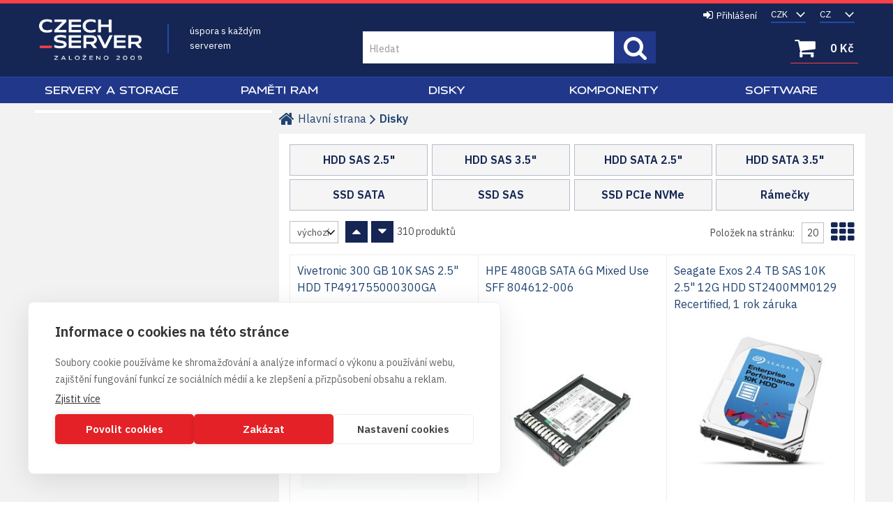

--- FILE ---
content_type: text/html
request_url: https://www.czech-server.cz/disky_c99.html
body_size: 21513
content:

<!DOCTYPE html>
<html lang="cs">

<head>
  
    <script>
      (function(w,d,s,l,i){w[l]=w[l]||[];w[l].push({'gtm.start':new Date().getTime(),event:'gtm.js'});var f=d.getElementsByTagName(s)[0],j=d.createElement(s),dl=l!='dataLayer'?'&l='+l:'';j.async=true;j.src='https://www.googletagmanager.com/gtm.js?id='+i+dl;f.parentNode.insertBefore(j,f);})(window,document,'script','dataLayer','GTM-THM4WJQ');
    </script>
    <script>
      window.dataLayer = window.dataLayer || [];
      function gtag(){dataLayer.push(arguments);}
        gtag('consent', 'default', {'ad_user_data': 'denied', 'ad_personalization': 'denied', 'ad_storage': 'denied', 'analytics_storage': 'denied', 'wait_for_update': 2000});
    </script>
   
  <meta charset="utf-8" />
  <title>Disky | Czech-Server</title>
<meta name="keywords" content="Disky," />
<meta name="description" content="Disky ✓ Záruka 2 roky ✓ Servis NBD ✓ Konfigurace na míru ✓ Osobní odběr ihned v Praze ✓ Expresní dodání v Čechách a na Slovensko ✓ Prodej na splátky" />
<meta name="robots" content="all, follow" />
 
  <meta name="viewport" content="width=device-width, initial-scale=1" />
  <meta name="author" content="Cybersoft s.r.o." />
  
  <link rel="shortcut icon" href="img/favicon.ico" />
  <link rel="sitemap" href="sitemap/sitemap_index.xml" />
  
<link rel="stylesheet" href="css/styles.css?ver=0-8-232308" />
<link rel="stylesheet" href="status_css.asp?ver=0-8" />
<link rel='stylesheet' href='css/user.css?ver=0-8141908' />
<link rel='stylesheet' href='css/user_styles.css?ver=0-8 90307' />

  <script type="text/javascript" src="https://ajax.googleapis.com/ajax/libs/jquery/3.1.1/jquery.min.js"></script>
  <script type="text/javascript" src="https://ajax.googleapis.com/ajax/libs/jqueryui/1.12.1/jquery-ui.min.js"></script>
  <script type="text/javascript" src="https://code.jquery.com/jquery-migrate-3.0.0.min.js"></script>
  <link rel="preconnect" href="https://fonts.gstatic.com">
  <link href="https://fonts.googleapis.com/css2?family=Open+Sans:ital,wght@0,400;0,700;1,400&display=swap" rel="stylesheet">
  
<script type="text/javascript" src="js/scripts.js?ver=0-8-225415"></script>
<script type="text/javascript" src="strings_js.asp?lngid=2&amp;ver=0-8"></script>

<script type='text/javascript' src='js/spresenttrees.js?ver=0-8-92151'></script>
<script type='text/javascript' src='js/user.js?ver=0-8-130340'></script>

</head>
<body>
  <!-- start GTM manager -->
  
    <noscript>
      <iframe src="https://www.googletagmanager.com/ns.html?id=GTM-THM4WJQ" height="0" width="0" style="display:none;visibility:hidden;"></iframe>
    </noscript>
  
  <!-- end GTM manager -->
  
  <div id="maincont" class="spresenttrees sptnavigator" data-lang="2" data-logged="0" data-cache-spt="0" data-whisper="2" data-ordering="1" data-seo="1">
    <div id="headercont" class="cont">
      <header>
        <div class="boxcont top">
          <nav>
            <div id="menu-icon">
              <span></span>
              <span></span>
              <span></span>
            </div>            
          </nav>
          <div class="boxcont i18n lng">
  <div class="custom-select">
    <select onchange="setLocalization('setlng', 'lngid', this.value)">
      <option value="2">CZ</option>
      <option value="3">SK</option>
    </select>
  </div>
</div>
<div class="boxcont i18n cur">
  <div class="custom-select">
    <select onchange="setLocalization('setcur', 'curid', this.value)">
      <option value="14">EUR</option>
      <option selected="selected" value="0">CZK</option>
    </select>
  </div>
</div>
          <div id="logincont" class="boxcont login">
  <div class="hdr btn-icon btn-login"><span>Přihlášení</span></div>
  <div class="cnt">
    <form action="default.asp" method="post" name="login">
      <input type="hidden" name="cls" value="login" />
      <div class="input-placeholder">
        <input type="text" name="~ConLogName" title="Přihlašovací jméno" minlength="2" maxlength="50" onfocus="this.select()" value="" required/>
        <div class="text-placeholder"><span>Přihlašovací jméno</span></div>
      </div>
      <div class="input-placeholder">
        <input type="password" class="pswd" name="~ConLogPswd" title="Heslo" minlength="4" maxlength="32" onfocus="this.select()" value="" autocomplete="off" required/>
        <div class="text-placeholder"><span>Heslo</span></div>
      </div>
      <button class="btn btn-login submit" type="submit">
        <span>Přihlásit se</span>
      </button>
      <ul>
        <li><input type="checkbox" value="1" id="conlogsave" name="conlogsave"><label for="conlogsave">Trvalé přihlášení</label></li>
        <li><a href="default.asp?cls=login&amp;newpswd=1">Poslat přihlašovací údaje pro již registrovaný účet</a></li>
        <li><a href="default.asp?cls=catalog&amp;xsl=xcompany&amp;catalogs=forcompany">Nová registrace</a></li>
      </ul>
    </form>
  </div>     
</div> 
        </div>
        <div id="tree-icon">
          <span></span>
          <span></span>
          <span></span>
        </div>  
        <div class="boxcont logo">
          
            <a href="default.asp" title="Czech-Server | Repasované servery se zárukou 2 roky a servisem NBD">Czech-Server | Repasované servery se zárukou 2 roky a servisem NBD</a>
          
        </div>
        <div id="basketcont" class="boxcont basket">
  <div class="cnt">
    <a class="btn btn-buy" href="/nakupni-kosik.html">
      <div class="count basketcount ds_none">
        0
      </div>
    </a>
    <span class="price basketprice">
      
       &#160;
      
    </span>
  </div>
</div><div class="boxcont compare prodlist ds_none">              
  <div class="hdr">
    <a class="btn btn-comp btn-second" title="Srovnání produktů"></a>
    <span class="count compcount">0</span>
  </div>            	
  <div class="cnt">
    <form>
      <input type="hidden" name="cls" value="iisutil" />
      <input type="hidden" name="action" value="stiparcomp" />
      <ul></ul>
    </form>
  </div>                	            	        
</div>
        <div class="boxcont search">
          <span class="btn btn-res btn-search">&#160;</span>
          <div class="cnt">
            <form method="get" action="default.asp?">
              <input type="hidden" name="cls" value="stoitems" />
              
              <div class="input-placeholder">
                <input id="whisperinput" type="search" name="fulltext" autocomplete="off" />
                <button class="btn btn-search" type="submit"><span>Hledat</span></button>
                <div class="text-placeholder"><span>Hledat</span></div>
              </div>
            </form>
            <div class="boxcont whisper">
              <div id="frqsrchword-box" class="boxcont"></div>
              <div id="whisper-box" class="boxcont"></div>
            </div>
          </div>
          
            <script type="text/javascript">initWhisper();</script>
          
        </div>
      </header>
      <nav id="sptnav"><div class="boxcont"><ul class="level3"><li>
<a class="kat" href="/servery-a-storage_c8764596.html" data-strid="8764596">Servery a Storage</a></li><li>
<a class="kat" href="/pameti-ram_c84.html" data-strid="84">Paměti RAM</a></li><li>
<a class="kat" href="/disky_c99.html" data-strid="99">Disky</a></li><li>
<a class="kat" href="/komponenty_c83.html" data-strid="83">Komponenty</a></li><li>
<a class="kat" href="/software_c228.html" data-strid="228">Software</a></li></ul></div></nav>
        <script type="text/javascript">initSpresentNavigator();</script>
      
    </div>
    <div id="centercont" class="cont">
      <div id="leftcont" class="cont">
                  
      </div>
      <div id="contentcont" class="cont contentcont spresenttrees wleft">
        <div class="boxcont navbar">
<ul>
<li class="hp">
<a href="/"><span>Hlavní strana</span></a>
</li>
<li>
<h1>
<span>Disky</span>
</h1>
</li></ul>
<script type="application/ld+json">
            {
            "@context": "http://schema.org",
            "@type": "BreadcrumbList",
            "itemListElement": [{"@type":"ListItem","position":1,"item":{"@id":"https://www.czech-server.cz/disky_c99.html","name":"Disky"}}]}
          </script>
<input type="hidden" id="tc_code" name="tc_code" value="99," />
</div>
<div id="subcatscont" class="boxcont subcats">
<div class="hdr"><p>Další podkategorie Disky</p></div>
<div class="cnt">
<ul>
<li>
<a href="disky-hdd-sas-2-5-_c100.html" title="HDD SAS 2.5&quot;">
<span class="img">
<img src="hdd-sas-2-5-_ispt100.jpg" alt="" />
</span>
<span class="name ">HDD SAS 2.5"</span>
<span class="count">3</span>
</a>
</li>
<li>
<a href="disky-hdd-sas-3-5-_c9042747.html" title="HDD SAS 3.5&quot;">
<span class="img">
<img src="hdd-sas-3-5-_ispt9042747.jpg" alt="" />
</span>
<span class="name ">HDD SAS 3.5"</span>
<span class="count">3</span>
</a>
</li>
<li>
<a href="disky-hdd-sata-2-5-_c200.html" title="HDD SATA 2.5&quot;">
<span class="img">
<img src="hdd-sata-2-5-_ispt200.jpg" alt="" />
</span>
<span class="name noCount">HDD SATA 2.5"</span>
</a>
</li>
<li>
<a href="disky-hdd-sata-3-5-_c9043992.html" title="HDD SATA 3.5&quot;">
<span class="img">
<img src="hdd-sata-3-5-_ispt9043992.jpg" alt="" />
</span>
<span class="name noCount">HDD SATA 3.5"</span>
</a>
</li>
<li>
<a href="disky-ssd-sata_c496.html" title="SSD SATA">
<span class="img">
<img src="ssd-sata_ispt496.jpg" alt="" />
</span>
<span class="name noCount">SSD SATA</span>
</a>
</li>
<li>
<a href="disky-ssd-sas_c495.html" title="SSD SAS">
<span class="img">
<img src="ssd-sas_ispt495.jpg" alt="" />
</span>
<span class="name ">SSD SAS</span>
<span class="count">2</span>
</a>
</li>
<li>
<a href="disky-ssd-pcie-nvme_c9170283.html" title="SSD PCIe NVMe">
<span class="img">
<img src="ssd-pcie-nvme_ispt9170283.jpg" alt="" />
</span>
<span class="name ">SSD PCIe NVMe</span>
<span class="count">12</span>
</a>
</li>
<li>
<a href="disky-ramecky_c204.html" title="Rámečky">
<span class="img">
<img src="ramecky_ispt204.jpg" alt="" />
</span>
<span class="name noCount">Rámečky</span>
</a>
</li>
</ul>
</div>
</div>
<div class="boxcont stinote">
<div class="hdr">
<p>Disky</p>
</div>
<div class="cnt">
<div class="clear"></div>
</div>
</div>
<div id="filterstorecont" class="boxcont filter store">
<div class="hdr"><p>Filtr skladu</p></div>
<div class="cnt">
<form method="get" name="stistockfilter" action="default.asp?">
<div class="boxcont ds_none">
<input id="nostockfilter" class="noserialize" type="radio" name="stock" checked="" />
<label for="nostockfilter" class="radio">vše</label>
<input id="allstockfilter" class="noserialize" type="radio" name="stock" />
<label for="allstockfilter" class="radio">skladem</label>
</div>
<input id="stockeshop" class="" type="checkbox" name="stockeshop" value="" />
<label for="stockeshop">                  
            Pouze zboží skladem
          </label>
<div id="availstocks" class="boxcont stocks ds_none">
<div class="hdr"><p>Sklad</p></div>
<div class="cnt">
<input id="stockid1" type="checkbox" name="onstockiqud" value="1" />
<label for="stockid1"> PRG </label>
<input id="stockid2" type="checkbox" name="onstockiqud" value="2" />
<label for="stockid2"> LOG </label>
</div>
</div>
</form>
</div>
</div>
<div id="filterstatuscont" class="boxcont filter status">
<div class="hdr"><p>Status</p></div>
<div class="cnt">
<form method="get" name="stistssrch" action="default.asp?">
<input type="hidden" name="strid" value="99" />
<input type="hidden" name="cls" value="spresenttrees" />
<input class="all" type="checkbox" name="status" id="srchsts" value="" checked="1" />
<label for="srchsts">Všechny</label>
<input type="checkbox" name="status" id="srchsts118" value="118"></input>
<label for="srchsts118">Xeon Gold</label>
<input type="checkbox" name="status" id="srchsts119" value="119"></input>
<label for="srchsts119">Xeon Silver</label>
<input type="checkbox" name="status" id="srchsts121" value="121"></input>
<label for="srchsts121">Xeon Bronze</label>
</form>
</div>
</div>
<div id="filterstoitemclasscont" class="boxcont filter stoitemclass">
<div class="hdr"><p></p></div>
<div class="cnt">
<form method="get" name="sicidsrch" action="default.asp?">
<input type="checkbox" name="sicid_1_or" id="sicid_1" value="1" />
<label for="sicid_1">Nové</label>
<input type="checkbox" name="sicid_1_or" id="sicid_2" value="2" />
<label for="sicid_2">Použité</label>
</form>
</div>
</div>
<div id="filterprcrangecont" class="boxcont filter prcrange">
<div class="hdr"><p>Cena bez DPH</p></div>
<div class="cnt">
<form method="get" name="stiprcsrch" action="default.asp?">
<input type="hidden" name="stipricedefcurcode" id="stipricedefcurcode" class="stipricedefcurcode" value="" disabled="disabled" />
<input type="hidden" name="stipricedefcurrate" id="stipricedefcurrate" class="stipricedefcurrate" value="" disabled="disabled" />
<div class="price-inputs">
<div id="price-range" class="price-range"></div>
<div class="from">
<input id="stipricefrom" type="text" class="input-number stipricerange" name="stipricedeafrom" maxlength="10" value="27" data-price="27" />
<u class="curcode">Kč</u>
</div>
<div class="to">
<input id="stipriceto" type="text" class="input-number stipricerange" name="stipricedeato" maxlength="10" value="40549" data-price="40549" />
<u class="curcode">Kč</u>
</div>
</div>
</form>
</div>
</div>
<div id="filterstiparinfcont" class="boxcont filter stiparinf" data-strid="99">
<div class="hdr"><p>Parametrický filtr</p></div>
<div class="cnt">
<input id="fltrparamsinput" type="hidden" value="99" />
</div>
</div>
<script type="text/javascript">loadParamsFilter();</script>
<div id="responsefilters" class="boxcont responsefilters"></div>
<div id="productlistjx" class="boxcont productlist" data-strid="99" data-cls="spresenttrees" data-url="cls=spresenttrees&amp;strid=99">
<script type="text/javascript">WritePagingTags(1);</script>
<div class="boxcont listpage ">
<div class="cnt">
<div id="filterorderbycont" class="boxcont filter orderby">
<div class="hdr"><p>Řazení</p></div>
<div class="cnt">
<div class="custom-select">
<select id="orderselector" class="orderselector" name="setstiordercook">
<option value="" selected="selected">výchozí řazení</option>
<option value="stic">data</option>
<option value="sticode">kódu</option>
<option value="stiplname">názvu</option>
<option value="sipprice">ceny</option>
</select>
</div>
<input id="orderbysort" type="hidden" name="orderbysort" value="" />
<a class="btn btn-up ordersort " data-sort="" title="vzestupně"><span>vzestupně</span></a>
<a class="btn btn-down ordersort " data-sort="_desc" title="sestupně"><span>sestupně</span></a>
</div>
<script type="text/javascript">initOrderBy();</script>
</div>
<div class="boxcont pagetext">
<div class="cnt">
<div class="recordcount">310 produktů</div>
</div>
</div>
<div class="boxcont pagenav">
<div class="cnt">
<div class="page first "><a href="/disky_c99.html?page=1#prodlistanchor"><span>na začátek</span></a></div>
<div class="page prev "><a href="/disky_c99.html?page=0#prodlistanchor"><span>zpět o jednu stránku</span></a></div>
<div class="page num act"><a href="/disky_c99.html?page=1#prodlistanchor">1</a></div>
<div class="page num "><a href="/disky_c99.html?page=2#prodlistanchor">2</a></div>
<div class="page num "><a href="/disky_c99.html?page=3#prodlistanchor">3</a></div>
<div class="page num "><a href="/disky_c99.html?page=4#prodlistanchor">4</a></div>
<div class="page num "><a href="/disky_c99.html?page=5#prodlistanchor">5</a></div>
<div class="page next act"><a href="/disky_c99.html?page=2#prodlistanchor"><span>dopředu o jednu stránku</span></a></div>
<div class="page last act"><a href="/disky_c99.html?page=16#prodlistanchor"><span>na konec</span></a></div>
<div class="page all ds_none"><a href="/disky_c99.html?page=1&amp;pagesize=310"><span>vše najednou</span></a></div>
</div>
</div>
<div class="boxcont showstyle">
<div class="cnt">
<div class="styletab table "><a title="tabulkový výpis" href="/disky_c99.html?setstishowstyle=0"><span>tabulkový výpis</span></a></div>
<div class="styletab list "><a title="s obrázky" href="/disky_c99.html?setstishowstyle=1"><span>s obrázky</span></a></div>
<div class="styletab gallery act"><a title="galerie" href="/disky_c99.html?setstishowstyle=2"><span>galerie</span></a></div>
</div>
</div>
<div class="boxcont paging">
<div class="cnt">
<p>Položek na stránku:</p>
<input type="text" class="pagesize" name="pagesize" value="20" />
</div>
<script type="text/javascript">initPageSize();</script>
</div>
<div class="clear"> </div>
</div>
</div>
<div id="prodlistanchor" class="boxcont products">
<div class="hdr">
<div class="clear"> </div>
</div>
<div class="cnt">
<div class="prodbox " data-dtl-si="&#xA;        {&#xA;          &quot;event&quot;: &quot;select_item&quot;,&#xA;          &quot;ecommerce&quot;: {&#xA;            &quot;item_list_id&quot;: &quot;99&quot;,&#xA;            &quot;item_list_name&quot;: &quot;Disky&quot;,              &#xA;            &quot;items&quot;: [&#xA;              {&#xA;                &quot;item_id&quot;: &quot;164079&quot;,&#xA;                &quot;item_name&quot;: &quot;Vivetronic 300 GB 10K SAS 2.5 HDD TP491755000300GA&quot;,&#xA;                &quot;affiliation&quot;: &quot;Czech-Server&quot;,&#xA;                &#xA;                &quot;item_brand&quot;: &quot;Nepřiřazeno&quot;,&#xA;                &quot;price&quot;: 700.00,&#xA;                &quot;quantity&quot;: 1       &#xA;              }&#xA;            ]&#xA;          }&#xA;        }&#xA;      " data-stiid="82482">
<div class="hdr">
<h2><a class="stiplname" href="vivetronic-300-gb-10k-sas-2-5-hdd-tp491755000300ga_d82482.html" data-link="product" onclick="sendDataLayerSelectItem(event, &quot;.prodbox&quot;, false);">Vivetronic 300 GB 10K SAS 2.5" HDD TP491755000300GA</a></h2></div>
<div class="cnt">
<div class="img">
<a data-link="product" href="vivetronic-300-gb-10k-sas-2-5-hdd-tp491755000300ga_d82482.html" onclick="sendDataLayerSelectItem(event, &quot;.prodbox&quot;, false);">
<img src="vivetronic-300-gb-10k-sas-2-5-hdd-tp491755000300ga_ig82482.jpg?attname=thumbnail&amp;attpedid=52" alt="Vivetronic 300 GB 10K SAS 2.5&quot; HDD TP491755000300GA" loading="auto" />
</a>
</div>
<div class="note"><p></p></div>
<div class="price">
<div class="wovat">
<span>700<u> Kč</u> </span>
<p>bez DPH</p>
</div>
<div class="wvat">
<span>847<u> Kč</u> </span>
<p>s DPH</p>
</div>
</div>
<div class="tools">
<div class="status">
<div class="clear"> </div>
<div class="clear"></div>
</div>
<div class="buttons">
<a class="btn btn-comp btn-second comp" href="javascript:addToCompare(82482);" title="Porovnat"><span>Porovnat</span></a>
<a class="btn btn-facebook btn-second facebook" target="_blank" href="https://www.facebook.com/sharer/sharer.php?u=https://www.czech-server.cz/default.asp?cls=stoitem&amp;stiid=82482"></a>
</div>
<div class="availability_wrap not_config">
<div class="availability inet">
<a class="modal iframe" title="více o stavu skladu" href="print.asp?cls=queues&amp;quedir=0&amp;catalog=queuedefinition&amp;queqtyrequired=1&amp;stiid=82482">
<div class="stock yes">
<span>5+</span>
<p>skladem</p>
</div>
</a>
</div>
<div class="availability ">
<div class="store">
<a class="modal iframe" title="více o stavu skladu">
<div class="stock yes" title="skladem">
<span>5+</span>
<p>skladem</p>
</div>
</a>
<p title="Praha">Praha</p>
</div>
<div class="store">
<a class="modal iframe" title="více o stavu skladu">
<div class="stock no" title="není skladem">
<p>není skladem</p>
</div>
</a>
<p title="Dodavatelé">Dodavatelé</p>
</div>
</div>
</div>
<div class="buybox">
<form>
<input type="hidden" value="82482" name="stiid" />
<div class="qtybox " data-stinondivqty="1">
<input class="qty" type="text" onkeypress="if(event.keyCode==13) return buy(this);" maxlength="4" value="1" name="qty" />
<p class="up fa fa-plus"></p>
<p class="down fa fa-minus"></p>
</div>
<a class="btn btn-buy" onclick="javascript:buy(this);var dtl_guantity = Number(this.closest(&quot;.buybox&quot;).querySelector(&quot;.qty&quot;).value); dataLayer.push({ecommerce: null}); dataLayer.push({ event: 'add_to_cart', ecommerce: { currency: 'CZK', value: 700.00 * dtl_guantity, items: [ { item_id: '164079', item_name: 'Vivetronic 300 GB 10K SAS 2.5 HDD TP491755000300GA', affiliation: 'Czech-Server', item_brand: 'Nepřiřazeno', item_category: 'Disky', price: 700.00, quantity: dtl_guantity } ] }});">
<span>Do košíku</span>
<u></u>
</a>
</form>
</div>
</div>
</div>
</div>
<div class="prodbox " data-dtl-si="&#xA;        {&#xA;          &quot;event&quot;: &quot;select_item&quot;,&#xA;          &quot;ecommerce&quot;: {&#xA;            &quot;item_list_id&quot;: &quot;99&quot;,&#xA;            &quot;item_list_name&quot;: &quot;Disky&quot;,              &#xA;            &quot;items&quot;: [&#xA;              {&#xA;                &quot;item_id&quot;: &quot;170726&quot;,&#xA;                &quot;item_name&quot;: &quot;HPE 480GB SATA 6G Mixed Use SFF 804612-006&quot;,&#xA;                &quot;affiliation&quot;: &quot;Czech-Server&quot;,&#xA;                &#xA;                &quot;item_brand&quot;: &quot;HPE&quot;,&#xA;                &quot;price&quot;: 1998.00,&#xA;                &quot;quantity&quot;: 1       &#xA;              }&#xA;            ]&#xA;          }&#xA;        }&#xA;      " data-stiid="170608">
<div class="hdr">
<h2><a class="stiplname" href="hpe-480gb-sata-6g-mixed-use-sff-804612-006_d170608.html" data-link="product" onclick="sendDataLayerSelectItem(event, &quot;.prodbox&quot;, false);">HPE 480GB SATA 6G Mixed Use SFF 804612-006</a></h2></div>
<div class="cnt">
<div class="img">
<a data-link="product" href="hpe-480gb-sata-6g-mixed-use-sff-804612-006_d170608.html" onclick="sendDataLayerSelectItem(event, &quot;.prodbox&quot;, false);">
<img src="hpe-480gb-sata-6g-mixed-use-sff-804612-006_ig170608.jpg?attname=thumbnail&amp;attpedid=52" alt="HPE 480GB SATA 6G Mixed Use SFF 804612-006" loading="auto" />
</a>
</div>
<div class="note"><p>Bez rámečku</p></div>
<div class="price">
<div class="wovat">
<span>1 998<u> Kč</u> </span>
<p>bez DPH</p>
</div>
<div class="wvat">
<span>2 418<u> Kč</u> </span>
<p>s DPH</p>
</div>
</div>
<div class="tools">
<div class="status">
<div class="clear"> </div>
<div class="clear"></div>
</div>
<div class="buttons">
<a class="btn btn-comp btn-second comp" href="javascript:addToCompare(170608);" title="Porovnat"><span>Porovnat</span></a>
<a class="btn btn-facebook btn-second facebook" target="_blank" href="https://www.facebook.com/sharer/sharer.php?u=https://www.czech-server.cz/default.asp?cls=stoitem&amp;stiid=170608"></a>
</div>
<div class="availability_wrap not_config">
<div class="availability inet">
<a class="modal iframe" title="více o stavu skladu" href="print.asp?cls=queues&amp;quedir=0&amp;catalog=queuedefinition&amp;queqtyrequired=1&amp;stiid=170608">
<div class="stock yes">
<span>5+</span>
<p>skladem</p>
</div>
</a>
</div>
<div class="availability ">
<div class="store">
<a class="modal iframe" title="více o stavu skladu">
<div class="stock yes" title="skladem">
<span>5+</span>
<p>skladem</p>
</div>
</a>
<p title="Praha">Praha</p>
</div>
<div class="store">
<a class="modal iframe" title="více o stavu skladu">
<div class="stock no" title="není skladem">
<p>není skladem</p>
</div>
</a>
<p title="Dodavatelé">Dodavatelé</p>
</div>
</div>
</div>
<div class="buybox">
<form>
<input type="hidden" value="170608" name="stiid" />
<div class="qtybox " data-stinondivqty="1">
<input class="qty" type="text" onkeypress="if(event.keyCode==13) return buy(this);" maxlength="4" value="1" name="qty" />
<p class="up fa fa-plus"></p>
<p class="down fa fa-minus"></p>
</div>
<a class="btn btn-buy" onclick="javascript:buy(this);var dtl_guantity = Number(this.closest(&quot;.buybox&quot;).querySelector(&quot;.qty&quot;).value); dataLayer.push({ecommerce: null}); dataLayer.push({ event: 'add_to_cart', ecommerce: { currency: 'CZK', value: 1998.00 * dtl_guantity, items: [ { item_id: '170726', item_name: 'HPE 480GB SATA 6G Mixed Use SFF 804612-006', affiliation: 'Czech-Server', item_brand: 'HPE', item_category: 'Disky', price: 1998.00, quantity: dtl_guantity } ] }});">
<span>Do košíku</span>
<u></u>
</a>
</form>
</div>
</div>
</div>
</div>
<div class="prodbox " data-dtl-si="&#xA;        {&#xA;          &quot;event&quot;: &quot;select_item&quot;,&#xA;          &quot;ecommerce&quot;: {&#xA;            &quot;item_list_id&quot;: &quot;99&quot;,&#xA;            &quot;item_list_name&quot;: &quot;Disky&quot;,              &#xA;            &quot;items&quot;: [&#xA;              {&#xA;                &quot;item_id&quot;: &quot;163730&quot;,&#xA;                &quot;item_name&quot;: &quot;Seagate Exos 2.4 TB SAS 10K 2.5 12G HDD ST2400MM0129 Recertified, 1 rok záruka&quot;,&#xA;                &quot;affiliation&quot;: &quot;Czech-Server&quot;,&#xA;                &#xA;                &quot;item_brand&quot;: &quot;Seagate&quot;,&#xA;                &quot;price&quot;: 5000.00,&#xA;                &quot;quantity&quot;: 1       &#xA;              }&#xA;            ]&#xA;          }&#xA;        }&#xA;      " data-stiid="82004">
<div class="hdr">
<h2><a class="stiplname" href="seagate-exos-2-4-tb-sas-10k-2-5-12g-hdd-st2400mm0129-recertified-1-rok-zaruka_d82004.html" data-link="product" onclick="sendDataLayerSelectItem(event, &quot;.prodbox&quot;, false);">Seagate Exos 2.4 TB SAS 10K 2.5" 12G HDD ST2400MM0129 Recertified, 1 rok záruka</a></h2></div>
<div class="cnt">
<div class="img">
<a data-link="product" href="seagate-exos-2-4-tb-sas-10k-2-5-12g-hdd-st2400mm0129-recertified-1-rok-zaruka_d82004.html" onclick="sendDataLayerSelectItem(event, &quot;.prodbox&quot;, false);">
<img src="seagate-exos-2-4-tb-sas-10k-2-5-12g-hdd-st2400mm0129-recertified-1-rok-zaruka_ig82004.jpg?attname=thumbnail&amp;attpedid=52" alt="Seagate Exos 2.4 TB SAS 10K 2.5&quot; 12G HDD ST2400MM0129 Recertified, 1 rok záruka" loading="auto" />
</a>
</div>
<div class="note"><p></p></div>
<div class="price">
<div class="wovat">
<span>5 000<u> Kč</u> </span>
<p>bez DPH</p>
</div>
<div class="wvat">
<span>6 050<u> Kč</u> </span>
<p>s DPH</p>
</div>
</div>
<div class="tools">
<div class="status">
<div class="clear"> </div>
<div class="clear"></div>
</div>
<div class="buttons">
<a class="btn btn-comp btn-second comp" href="javascript:addToCompare(82004);" title="Porovnat"><span>Porovnat</span></a>
<a class="btn btn-facebook btn-second facebook" target="_blank" href="https://www.facebook.com/sharer/sharer.php?u=https://www.czech-server.cz/default.asp?cls=stoitem&amp;stiid=82004"></a>
</div>
<div class="availability_wrap not_config">
<div class="availability inet">
<a class="modal iframe" title="více o stavu skladu" href="print.asp?cls=queues&amp;quedir=0&amp;catalog=queuedefinition&amp;queqtyrequired=1&amp;stiid=82004">
<div class="stock yes">
<span>5+</span>
<p>skladem</p>
</div>
</a>
</div>
<div class="availability ">
<div class="store">
<a class="modal iframe" title="více o stavu skladu">
<div class="stock yes" title="skladem">
<span>5+</span>
<p>skladem</p>
</div>
</a>
<p title="Praha">Praha</p>
</div>
<div class="store">
<a class="modal iframe" title="více o stavu skladu">
<div class="stock out avail0" title="do 24 hodin">
<p>do 24 hodin</p>
</div>
</a>
<p title="Dodavatelé">Dodavatelé</p>
</div>
</div>
</div>
<div class="buybox">
<form>
<input type="hidden" value="82004" name="stiid" />
<div class="qtybox " data-stinondivqty="1">
<input class="qty" type="text" onkeypress="if(event.keyCode==13) return buy(this);" maxlength="4" value="1" name="qty" />
<p class="up fa fa-plus"></p>
<p class="down fa fa-minus"></p>
</div>
<a class="btn btn-buy" onclick="javascript:buy(this);var dtl_guantity = Number(this.closest(&quot;.buybox&quot;).querySelector(&quot;.qty&quot;).value); dataLayer.push({ecommerce: null}); dataLayer.push({ event: 'add_to_cart', ecommerce: { currency: 'CZK', value: 5000.00 * dtl_guantity, items: [ { item_id: '163730', item_name: 'Seagate Exos 2.4 TB SAS 10K 2.5 12G HDD ST2400MM0129 Recertified, 1 rok záruka', affiliation: 'Czech-Server', item_brand: 'Seagate', item_category: 'Disky', price: 5000.00, quantity: dtl_guantity } ] }});">
<span>Do košíku</span>
<u></u>
</a>
</form>
</div>
</div>
</div>
</div>
<div class="prodbox " data-dtl-si="&#xA;        {&#xA;          &quot;event&quot;: &quot;select_item&quot;,&#xA;          &quot;ecommerce&quot;: {&#xA;            &quot;item_list_id&quot;: &quot;99&quot;,&#xA;            &quot;item_list_name&quot;: &quot;Disky&quot;,              &#xA;            &quot;items&quot;: [&#xA;              {&#xA;                &quot;item_id&quot;: &quot;164018&quot;,&#xA;                &quot;item_name&quot;: &quot;HP 1.92 TB SATA 3.5 6G SSD P03483-003&quot;,&#xA;                &quot;affiliation&quot;: &quot;Czech-Server&quot;,&#xA;                &#xA;                &quot;item_brand&quot;: &quot;HPE&quot;,&#xA;                &quot;price&quot;: 11990.00,&#xA;                &quot;quantity&quot;: 1       &#xA;              }&#xA;            ]&#xA;          }&#xA;        }&#xA;      " data-stiid="82413">
<div class="hdr">
<h2><a class="stiplname" href="hp-1-92-tb-sata-3-5-6g-ssd-p03483-003_d82413.html" data-link="product" onclick="sendDataLayerSelectItem(event, &quot;.prodbox&quot;, false);">HP 1.92 TB SATA 3.5" 6G SSD P03483-003</a></h2></div>
<div class="cnt">
<div class="img">
<a data-link="product" href="hp-1-92-tb-sata-3-5-6g-ssd-p03483-003_d82413.html" onclick="sendDataLayerSelectItem(event, &quot;.prodbox&quot;, false);">
<img src="hp-1-92-tb-sata-3-5-6g-ssd-p03483-003_ig82413.jpg?attname=thumbnail&amp;attpedid=52" alt="HP 1.92 TB SATA 3.5&quot; 6G SSD P03483-003" loading="auto" />
</a>
</div>
<div class="note"><p></p></div>
<div class="price">
<div class="wovat">
<span>11 990<u> Kč</u> </span>
<p>bez DPH</p>
</div>
<div class="wvat">
<span>14 508<u> Kč</u> </span>
<p>s DPH</p>
</div>
</div>
<div class="tools">
<div class="status">
<div class="clear"> </div>
<div class="sts sts_new sts1657">
<p>
<span>Nové</span>
</p>
</div>
<div class="clear"></div>
</div>
<div class="buttons">
<a class="btn btn-comp btn-second comp" href="javascript:addToCompare(82413);" title="Porovnat"><span>Porovnat</span></a>
<a class="btn btn-facebook btn-second facebook" target="_blank" href="https://www.facebook.com/sharer/sharer.php?u=https://www.czech-server.cz/default.asp?cls=stoitem&amp;stiid=82413"></a>
</div>
<div class="availability_wrap not_config">
<div class="availability inet">
<a class="modal iframe" title="více o stavu skladu" href="print.asp?cls=queues&amp;quedir=0&amp;catalog=queuedefinition&amp;queqtyrequired=1&amp;stiid=82413">
<div class="stock yes">
<span>1+</span>
<p>skladem</p>
</div>
</a>
</div>
<div class="availability ">
<div class="store">
<a class="modal iframe" title="více o stavu skladu">
<div class="stock yes" title="skladem">
<span>1+</span>
<p>skladem</p>
</div>
</a>
<p title="Praha">Praha</p>
</div>
<div class="store">
<a class="modal iframe" title="více o stavu skladu">
<div class="stock no" title="není skladem">
<p>není skladem</p>
</div>
</a>
<p title="Dodavatelé">Dodavatelé</p>
</div>
</div>
</div>
<div class="buybox">
<form>
<input type="hidden" value="82413" name="stiid" />
<div class="qtybox " data-stinondivqty="1">
<input class="qty" type="text" onkeypress="if(event.keyCode==13) return buy(this);" maxlength="4" value="1" name="qty" />
<p class="up fa fa-plus"></p>
<p class="down fa fa-minus"></p>
</div>
<a class="btn btn-buy" onclick="javascript:buy(this);var dtl_guantity = Number(this.closest(&quot;.buybox&quot;).querySelector(&quot;.qty&quot;).value); dataLayer.push({ecommerce: null}); dataLayer.push({ event: 'add_to_cart', ecommerce: { currency: 'CZK', value: 11990.00 * dtl_guantity, items: [ { item_id: '164018', item_name: 'HP 1.92 TB SATA 3.5 6G SSD P03483-003', affiliation: 'Czech-Server', item_brand: 'HPE', item_category: 'Disky', price: 11990.00, quantity: dtl_guantity } ] }});">
<span>Do košíku</span>
<u></u>
</a>
</form>
</div>
</div>
</div>
</div>
<div class="prodbox " data-dtl-si="&#xA;        {&#xA;          &quot;event&quot;: &quot;select_item&quot;,&#xA;          &quot;ecommerce&quot;: {&#xA;            &quot;item_list_id&quot;: &quot;99&quot;,&#xA;            &quot;item_list_name&quot;: &quot;Disky&quot;,              &#xA;            &quot;items&quot;: [&#xA;              {&#xA;                &quot;item_id&quot;: &quot;169438&quot;,&#xA;                &quot;item_name&quot;: &quot;IBM 4 TB SATA 7.2K 3.5 HDD 49Y6003 49Y6006&quot;,&#xA;                &quot;affiliation&quot;: &quot;Czech-Server&quot;,&#xA;                &#xA;                &quot;item_brand&quot;: &quot;IBM&quot;,&#xA;                &quot;price&quot;: 2020.00,&#xA;                &quot;quantity&quot;: 1       &#xA;              }&#xA;            ]&#xA;          }&#xA;        }&#xA;      " data-stiid="88834">
<div class="hdr">
<h2><a class="stiplname" href="ibm-4-tb-sata-7-2k-3-5-hdd-49y6003-49y6006_d88834.html" data-link="product" onclick="sendDataLayerSelectItem(event, &quot;.prodbox&quot;, false);">IBM 4 TB SATA 7.2K 3.5" HDD 49Y6003 49Y6006</a></h2></div>
<div class="cnt">
<div class="img">
<a data-link="product" href="ibm-4-tb-sata-7-2k-3-5-hdd-49y6003-49y6006_d88834.html" onclick="sendDataLayerSelectItem(event, &quot;.prodbox&quot;, false);">
<img src="ibm-4-tb-sata-7-2k-3-5-hdd-49y6003-49y6006_ig88834.jpg?attname=thumbnail&amp;attpedid=52" alt="IBM 4 TB SATA 7.2K 3.5&quot; HDD 49Y6003 49Y6006" loading="auto" />
</a>
</div>
<div class="note"><p>Včetně rámečku</p></div>
<div class="price">
<div class="wovat">
<span>2 020<u> Kč</u> </span>
<p>bez DPH</p>
</div>
<div class="wvat">
<span>2 444<u> Kč</u> </span>
<p>s DPH</p>
</div>
</div>
<div class="tools">
<div class="status">
<div class="clear"> </div>
<div class="clear"></div>
</div>
<div class="buttons">
<a class="btn btn-comp btn-second comp" href="javascript:addToCompare(88834);" title="Porovnat"><span>Porovnat</span></a>
<a class="btn btn-facebook btn-second facebook" target="_blank" href="https://www.facebook.com/sharer/sharer.php?u=https://www.czech-server.cz/default.asp?cls=stoitem&amp;stiid=88834"></a>
</div>
<div class="availability_wrap not_config">
<div class="availability inet">
<a class="modal iframe" title="více o stavu skladu" href="print.asp?cls=queues&amp;quedir=0&amp;catalog=queuedefinition&amp;queqtyrequired=1&amp;stiid=88834">
<div class="stock yes">
<span>100 a více</span>
<p>skladem</p>
</div>
</a>
</div>
<div class="availability ">
<div class="store">
<a class="modal iframe" title="více o stavu skladu">
<div class="stock yes" title="skladem">
<span>100 a více</span>
<p>skladem</p>
</div>
</a>
<p title="Praha">Praha</p>
</div>
<div class="store">
<a class="modal iframe" title="více o stavu skladu">
<div class="stock no" title="není skladem">
<p>není skladem</p>
</div>
</a>
<p title="Dodavatelé">Dodavatelé</p>
</div>
</div>
</div>
<div class="buybox">
<form>
<input type="hidden" value="88834" name="stiid" />
<div class="qtybox " data-stinondivqty="1">
<input class="qty" type="text" onkeypress="if(event.keyCode==13) return buy(this);" maxlength="4" value="1" name="qty" />
<p class="up fa fa-plus"></p>
<p class="down fa fa-minus"></p>
</div>
<a class="btn btn-buy" onclick="javascript:buy(this);var dtl_guantity = Number(this.closest(&quot;.buybox&quot;).querySelector(&quot;.qty&quot;).value); dataLayer.push({ecommerce: null}); dataLayer.push({ event: 'add_to_cart', ecommerce: { currency: 'CZK', value: 2020.00 * dtl_guantity, items: [ { item_id: '169438', item_name: 'IBM 4 TB SATA 7.2K 3.5 HDD 49Y6003 49Y6006', affiliation: 'Czech-Server', item_brand: 'IBM', item_category: 'Disky', price: 2020.00, quantity: dtl_guantity } ] }});">
<span>Do košíku</span>
<u></u>
</a>
</form>
</div>
</div>
</div>
</div>
<div class="prodbox " data-dtl-si="&#xA;        {&#xA;          &quot;event&quot;: &quot;select_item&quot;,&#xA;          &quot;ecommerce&quot;: {&#xA;            &quot;item_list_id&quot;: &quot;99&quot;,&#xA;            &quot;item_list_name&quot;: &quot;Disky&quot;,              &#xA;            &quot;items&quot;: [&#xA;              {&#xA;                &quot;item_id&quot;: &quot;104595&quot;,&#xA;                &quot;item_name&quot;: &quot;Intel 480 GB SATA 2.5 6G SSD Pro 2500 Series SSDSC2BF480A5&quot;,&#xA;                &quot;affiliation&quot;: &quot;Czech-Server&quot;,&#xA;                &#xA;                &quot;item_brand&quot;: &quot;Intel&quot;,&#xA;                &quot;price&quot;: 3500.00,&#xA;                &quot;quantity&quot;: 1       &#xA;              }&#xA;            ]&#xA;          }&#xA;        }&#xA;      " data-stiid="7709">
<div class="hdr">
<h2><a class="stiplname" href="intel-480-gb-sata-2-5-6g-ssd-pro-2500-series-ssdsc2bf480a5_d7709.html" data-link="product" onclick="sendDataLayerSelectItem(event, &quot;.prodbox&quot;, false);">Intel 480 GB SATA 2.5" 6G SSD Pro 2500 Series SSDSC2BF480A5</a></h2></div>
<div class="cnt">
<div class="img">
<a data-link="product" href="intel-480-gb-sata-2-5-6g-ssd-pro-2500-series-ssdsc2bf480a5_d7709.html" onclick="sendDataLayerSelectItem(event, &quot;.prodbox&quot;, false);">
<img src="intel-480-gb-sata-2-5-6g-ssd-pro-2500-series-ssdsc2bf480a5_ig7709.jpg?attname=thumbnail&amp;attpedid=52" alt="Intel 480 GB SATA 2.5&quot; 6G SSD Pro 2500 Series SSDSC2BF480A5" loading="auto" />
</a>
</div>
<div class="note"><p>Intel® SSD Pro 2500 Series (480GB,2.5in SATA 6Gb/s,20nm,MLC)</p></div>
<div class="price">
<div class="wovat">
<span>3 500<u> Kč</u> </span>
<p>bez DPH</p>
</div>
<div class="wvat">
<span>4 235<u> Kč</u> </span>
<p>s DPH</p>
</div>
</div>
<div class="tools">
<div class="status">
<div class="clear"> </div>
<div class="sts sts_new sts1657">
<p>
<span>Nové</span>
</p>
</div>
<div class="clear"></div>
</div>
<div class="buttons">
<a class="btn btn-comp btn-second comp" href="javascript:addToCompare(7709);" title="Porovnat"><span>Porovnat</span></a>
<a class="btn btn-facebook btn-second facebook" target="_blank" href="https://www.facebook.com/sharer/sharer.php?u=https://www.czech-server.cz/default.asp?cls=stoitem&amp;stiid=7709"></a>
</div>
<div class="availability_wrap not_config">
<div class="availability inet">
<a class="modal iframe" title="více o stavu skladu" href="print.asp?cls=queues&amp;quedir=0&amp;catalog=queuedefinition&amp;queqtyrequired=1&amp;stiid=7709">
<div class="stock yes">
<span>1+</span>
<p>skladem</p>
</div>
</a>
</div>
<div class="availability ">
<div class="store">
<a class="modal iframe" title="více o stavu skladu">
<div class="stock yes" title="skladem">
<span>1+</span>
<p>skladem</p>
</div>
</a>
<p title="Praha">Praha</p>
</div>
<div class="store">
<a class="modal iframe" title="více o stavu skladu">
<div class="stock no" title="není skladem">
<p>není skladem</p>
</div>
</a>
<p title="Dodavatelé">Dodavatelé</p>
</div>
</div>
</div>
<div class="buybox">
<form>
<input type="hidden" value="7709" name="stiid" />
<div class="qtybox " data-stinondivqty="1">
<input class="qty" type="text" onkeypress="if(event.keyCode==13) return buy(this);" maxlength="4" value="1" name="qty" />
<p class="up fa fa-plus"></p>
<p class="down fa fa-minus"></p>
</div>
<a class="btn btn-buy" onclick="javascript:buy(this);var dtl_guantity = Number(this.closest(&quot;.buybox&quot;).querySelector(&quot;.qty&quot;).value); dataLayer.push({ecommerce: null}); dataLayer.push({ event: 'add_to_cart', ecommerce: { currency: 'CZK', value: 3500.00 * dtl_guantity, items: [ { item_id: '104595', item_name: 'Intel 480 GB SATA 2.5 6G SSD Pro 2500 Series SSDSC2BF480A5', affiliation: 'Czech-Server', item_brand: 'Intel', item_category: 'Disky', price: 3500.00, quantity: dtl_guantity } ] }});">
<span>Do košíku</span>
<u></u>
</a>
</form>
</div>
</div>
</div>
</div>
<div class="prodbox " data-dtl-si="&#xA;        {&#xA;          &quot;event&quot;: &quot;select_item&quot;,&#xA;          &quot;ecommerce&quot;: {&#xA;            &quot;item_list_id&quot;: &quot;99&quot;,&#xA;            &quot;item_list_name&quot;: &quot;Disky&quot;,              &#xA;            &quot;items&quot;: [&#xA;              {&#xA;                &quot;item_id&quot;: &quot;167294&quot;,&#xA;                &quot;item_name&quot;: &quot;Seagate Nytro 3332 3.84TB 12G SAS Scaled Endurance (1DWPD) SSD 2.5 SFF Solid State Disk - XS3840SE70084&quot;,&#xA;                &quot;affiliation&quot;: &quot;Czech-Server&quot;,&#xA;                &#xA;                &quot;item_brand&quot;: &quot;Seagate&quot;,&#xA;                &quot;price&quot;: 19495.68,&#xA;                &quot;quantity&quot;: 1       &#xA;              }&#xA;            ]&#xA;          }&#xA;        }&#xA;      " data-stiid="86034">
<div class="hdr">
<h2><a class="stiplname" href="seagate-nytro-3332-3-84tb-12g-sas-scaled-endurance-1dwpd-ssd-2-5-sff-solid-state-disk-xs3840se70084_d86034.html" data-link="product" onclick="sendDataLayerSelectItem(event, &quot;.prodbox&quot;, false);">Seagate Nytro 3332 3.84TB 12G SAS Scaled Endurance (1DWPD) SSD 2.5" SFF Solid State Disk - XS3840SE70084</a></h2></div>
<div class="cnt">
<div class="img">
<a data-link="product" href="seagate-nytro-3332-3-84tb-12g-sas-scaled-endurance-1dwpd-ssd-2-5-sff-solid-state-disk-xs3840se70084_d86034.html" onclick="sendDataLayerSelectItem(event, &quot;.prodbox&quot;, false);">
<img src="img/no-photo.png" alt="Seagate Nytro 3332 3.84TB 12G SAS Scaled Endurance (1DWPD) SSD 2.5&quot; SFF Solid State Disk - XS3840SE70084" loading="auto" />
</a>
</div>
<div class="note"><p></p></div>
<div class="price">
<div class="wovat">
<span>19 496<u> Kč</u> </span>
<p>bez DPH</p>
</div>
<div class="wvat">
<span>23 590<u> Kč</u> </span>
<p>s DPH</p>
</div>
</div>
<div class="tools">
<div class="status">
<div class="clear"> </div>
<div class="clear"></div>
</div>
<div class="buttons">
<a class="btn btn-comp btn-second comp" href="javascript:addToCompare(86034);" title="Porovnat"><span>Porovnat</span></a>
<a class="btn btn-facebook btn-second facebook" target="_blank" href="https://www.facebook.com/sharer/sharer.php?u=https://www.czech-server.cz/default.asp?cls=stoitem&amp;stiid=86034"></a>
</div>
<div class="availability_wrap not_config">
<div class="availability inet">
<a class="modal iframe" title="více o stavu skladu" href="print.asp?cls=queues&amp;quedir=0&amp;catalog=queuedefinition&amp;queqtyrequired=1&amp;stiid=86034">
<div class="stock yes">
<span>10+</span>
<p>skladem</p>
</div>
</a>
</div>
<div class="availability ">
<div class="store">
<a class="modal iframe" title="více o stavu skladu">
<div class="stock no" title="není skladem">
<p>není skladem</p>
</div>
</a>
<p title="Praha">Praha</p>
</div>
<div class="store">
<a class="modal iframe" title="více o stavu skladu">
<div class="stock yes" title="skladem">
<span>10+</span>
<p>skladem</p>
</div>
</a>
<p title="Dodavatelé">Dodavatelé</p>
</div>
</div>
</div>
<div class="buybox">
<form>
<input type="hidden" value="86034" name="stiid" />
<div class="qtybox " data-stinondivqty="1">
<input class="qty" type="text" onkeypress="if(event.keyCode==13) return buy(this);" maxlength="4" value="1" name="qty" />
<p class="up fa fa-plus"></p>
<p class="down fa fa-minus"></p>
</div>
<a class="btn btn-buy" onclick="javascript:buy(this);var dtl_guantity = Number(this.closest(&quot;.buybox&quot;).querySelector(&quot;.qty&quot;).value); dataLayer.push({ecommerce: null}); dataLayer.push({ event: 'add_to_cart', ecommerce: { currency: 'CZK', value: 19495.68 * dtl_guantity, items: [ { item_id: '167294', item_name: 'Seagate Nytro 3332 3.84TB 12G SAS Scaled Endurance (1DWPD) SSD 2.5 SFF Solid State Disk - XS3840SE70084', affiliation: 'Czech-Server', item_brand: 'Seagate', item_category: 'Disky', price: 19495.68, quantity: dtl_guantity } ] }});">
<span>Do košíku</span>
<u></u>
</a>
</form>
</div>
</div>
</div>
</div>
<div class="prodbox " data-dtl-si="&#xA;        {&#xA;          &quot;event&quot;: &quot;select_item&quot;,&#xA;          &quot;ecommerce&quot;: {&#xA;            &quot;item_list_id&quot;: &quot;99&quot;,&#xA;            &quot;item_list_name&quot;: &quot;Disky&quot;,              &#xA;            &quot;items&quot;: [&#xA;              {&#xA;                &quot;item_id&quot;: &quot;167435&quot;,&#xA;                &quot;item_name&quot;: &quot;DELL EMC 480GB 6G SATA Read Intensive SSD 2.5 SFF Solid State Disk (D3-S4510) - 0VPP5P / VPP5P&quot;,&#xA;                &quot;affiliation&quot;: &quot;Czech-Server&quot;,&#xA;                &#xA;                &quot;item_brand&quot;: &quot;Dell&quot;,&#xA;                &quot;price&quot;: 1849.37,&#xA;                &quot;quantity&quot;: 1       &#xA;              }&#xA;            ]&#xA;          }&#xA;        }&#xA;      " data-stiid="86203">
<div class="hdr">
<h2><a class="stiplname" href="dell-emc-480gb-6g-sata-read-intensive-ssd-2-5-sff-solid-state-disk-d3-s4510-0vpp5p-vpp5p_d86203.html" data-link="product" onclick="sendDataLayerSelectItem(event, &quot;.prodbox&quot;, false);">DELL EMC 480GB 6G SATA Read Intensive SSD 2.5" SFF Solid State Disk (D3-S4510) - 0VPP5P / VPP5P</a></h2></div>
<div class="cnt">
<div class="img">
<a data-link="product" href="dell-emc-480gb-6g-sata-read-intensive-ssd-2-5-sff-solid-state-disk-d3-s4510-0vpp5p-vpp5p_d86203.html" onclick="sendDataLayerSelectItem(event, &quot;.prodbox&quot;, false);">
<img src="img/no-photo.png" alt="DELL EMC 480GB 6G SATA Read Intensive SSD 2.5&quot; SFF Solid State Disk (D3-S4510) - 0VPP5P / VPP5P" loading="auto" />
</a>
</div>
<div class="note"><p></p></div>
<div class="price">
<div class="wovat">
<span>1 849<u> Kč</u> </span>
<p>bez DPH</p>
</div>
<div class="wvat">
<span>2 238<u> Kč</u> </span>
<p>s DPH</p>
</div>
</div>
<div class="tools">
<div class="status">
<div class="clear"> </div>
<div class="clear"></div>
</div>
<div class="buttons">
<a class="btn btn-comp btn-second comp" href="javascript:addToCompare(86203);" title="Porovnat"><span>Porovnat</span></a>
<a class="btn btn-facebook btn-second facebook" target="_blank" href="https://www.facebook.com/sharer/sharer.php?u=https://www.czech-server.cz/default.asp?cls=stoitem&amp;stiid=86203"></a>
</div>
<div class="availability_wrap not_config">
<div class="availability inet">
<a class="modal iframe" title="více o stavu skladu" href="print.asp?cls=queues&amp;quedir=0&amp;catalog=queuedefinition&amp;queqtyrequired=1&amp;stiid=86203">
<div class="stock no">
<p>není skladem</p>
</div>
</a>
</div>
<div class="availability ">
<div class="store">
<a class="modal iframe" title="více o stavu skladu">
<div class="stock no" title="není skladem">
<p>není skladem</p>
</div>
</a>
<p title="Praha">Praha</p>
</div>
<div class="store">
<a class="modal iframe" title="více o stavu skladu">
<div class="stock no" title="není skladem">
<p>není skladem</p>
</div>
</a>
<p title="Dodavatelé">Dodavatelé</p>
</div>
</div>
</div>
<div class="buybox">
<form>
<input type="hidden" value="86203" name="stiid" />
<div class="qtybox " data-stinondivqty="1">
<input class="qty" type="text" onkeypress="if(event.keyCode==13) return buy(this);" maxlength="4" value="1" name="qty" />
<p class="up fa fa-plus"></p>
<p class="down fa fa-minus"></p>
</div>
<a class="btn btn-buy" onclick="javascript:buy(this);var dtl_guantity = Number(this.closest(&quot;.buybox&quot;).querySelector(&quot;.qty&quot;).value); dataLayer.push({ecommerce: null}); dataLayer.push({ event: 'add_to_cart', ecommerce: { currency: 'CZK', value: 1849.37 * dtl_guantity, items: [ { item_id: '167435', item_name: 'DELL EMC 480GB 6G SATA Read Intensive SSD 2.5 SFF Solid State Disk (D3-S4510) - 0VPP5P / VPP5P', affiliation: 'Czech-Server', item_brand: 'Dell', item_category: 'Disky', price: 1849.37, quantity: dtl_guantity } ] }});">
<span>Do košíku</span>
<u></u>
</a>
</form>
</div>
</div>
</div>
</div>
<div class="prodbox " data-dtl-si="&#xA;        {&#xA;          &quot;event&quot;: &quot;select_item&quot;,&#xA;          &quot;ecommerce&quot;: {&#xA;            &quot;item_list_id&quot;: &quot;99&quot;,&#xA;            &quot;item_list_name&quot;: &quot;Disky&quot;,              &#xA;            &quot;items&quot;: [&#xA;              {&#xA;                &quot;item_id&quot;: &quot;163008&quot;,&#xA;                &quot;item_name&quot;: &quot;Hot Swap rámeček pro HP StoreVirtual 3000 5697-3145 5697-3151&quot;,&#xA;                &quot;affiliation&quot;: &quot;Czech-Server&quot;,&#xA;                &#xA;                &quot;item_brand&quot;: &quot;HPE&quot;,&#xA;                &quot;price&quot;: 800.00,&#xA;                &quot;quantity&quot;: 1       &#xA;              }&#xA;            ]&#xA;          }&#xA;        }&#xA;      " data-stiid="81171">
<div class="hdr">
<h2><a class="stiplname" href="hot-swap-ramecek-pro-hp-storevirtual-3000-5697-3145-5697-3151_d81171.html" data-link="product" onclick="sendDataLayerSelectItem(event, &quot;.prodbox&quot;, false);">Hot Swap rámeček pro HP StoreVirtual 3000 5697-3145 5697-3151</a></h2></div>
<div class="cnt">
<div class="img">
<a data-link="product" href="hot-swap-ramecek-pro-hp-storevirtual-3000-5697-3145-5697-3151_d81171.html" onclick="sendDataLayerSelectItem(event, &quot;.prodbox&quot;, false);">
<img src="hot-swap-ramecek-pro-hp-storevirtual-3000-5697-3145-5697-3151_ig81171.jpg?attname=thumbnail&amp;attpedid=52" alt="Hot Swap rámeček pro HP StoreVirtual 3000 5697-3145 5697-3151" loading="lazy" />
</a>
</div>
<div class="note"><p></p></div>
<div class="price">
<div class="wovat">
<span>800<u> Kč</u> </span>
<p>bez DPH</p>
</div>
<div class="wvat">
<span>968<u> Kč</u> </span>
<p>s DPH</p>
</div>
</div>
<div class="tools">
<div class="status">
<div class="clear"> </div>
<div class="clear"></div>
</div>
<div class="buttons">
<a class="btn btn-comp btn-second comp" href="javascript:addToCompare(81171);" title="Porovnat"><span>Porovnat</span></a>
<a class="btn btn-facebook btn-second facebook" target="_blank" href="https://www.facebook.com/sharer/sharer.php?u=https://www.czech-server.cz/default.asp?cls=stoitem&amp;stiid=81171"></a>
</div>
<div class="availability_wrap not_config">
<div class="availability inet">
<a class="modal iframe" title="více o stavu skladu" href="print.asp?cls=queues&amp;quedir=0&amp;catalog=queuedefinition&amp;queqtyrequired=1&amp;stiid=81171">
<div class="stock yes">
<span>10+</span>
<p>skladem</p>
</div>
</a>
</div>
<div class="availability ">
<div class="store">
<a class="modal iframe" title="více o stavu skladu">
<div class="stock yes" title="skladem">
<span>10+</span>
<p>skladem</p>
</div>
</a>
<p title="Praha">Praha</p>
</div>
<div class="store">
<a class="modal iframe" title="více o stavu skladu">
<div class="stock no" title="není skladem">
<p>není skladem</p>
</div>
</a>
<p title="Dodavatelé">Dodavatelé</p>
</div>
</div>
</div>
<div class="buybox">
<form>
<input type="hidden" value="81171" name="stiid" />
<div class="qtybox " data-stinondivqty="1">
<input class="qty" type="text" onkeypress="if(event.keyCode==13) return buy(this);" maxlength="4" value="1" name="qty" />
<p class="up fa fa-plus"></p>
<p class="down fa fa-minus"></p>
</div>
<a class="btn btn-buy" onclick="javascript:buy(this);var dtl_guantity = Number(this.closest(&quot;.buybox&quot;).querySelector(&quot;.qty&quot;).value); dataLayer.push({ecommerce: null}); dataLayer.push({ event: 'add_to_cart', ecommerce: { currency: 'CZK', value: 800.00 * dtl_guantity, items: [ { item_id: '163008', item_name: 'Hot Swap rámeček pro HP StoreVirtual 3000 5697-3145 5697-3151', affiliation: 'Czech-Server', item_brand: 'HPE', item_category: 'Disky', price: 800.00, quantity: dtl_guantity } ] }});">
<span>Do košíku</span>
<u></u>
</a>
</form>
</div>
</div>
</div>
</div>
<div class="prodbox " data-dtl-si="&#xA;        {&#xA;          &quot;event&quot;: &quot;select_item&quot;,&#xA;          &quot;ecommerce&quot;: {&#xA;            &quot;item_list_id&quot;: &quot;99&quot;,&#xA;            &quot;item_list_name&quot;: &quot;Disky&quot;,              &#xA;            &quot;items&quot;: [&#xA;              {&#xA;                &quot;item_id&quot;: &quot;110550&quot;,&#xA;                &quot;item_name&quot;: &quot;IBM Hot Swap rámeček SAS/ SATA 3.5 42R4127 42R4131&quot;,&#xA;                &quot;affiliation&quot;: &quot;Czech-Server&quot;,&#xA;                &#xA;                &quot;item_brand&quot;: &quot;IBM&quot;,&#xA;                &quot;price&quot;: 680.40,&#xA;                &quot;quantity&quot;: 1       &#xA;              }&#xA;            ]&#xA;          }&#xA;        }&#xA;      " data-stiid="576">
<div class="hdr">
<h2><a class="stiplname" href="ibm-hot-swap-ramecek-sas-sata-3-5-42r4127-42r4131_d576.html" data-link="product" onclick="sendDataLayerSelectItem(event, &quot;.prodbox&quot;, false);">IBM Hot Swap rámeček SAS/ SATA 3.5" 42R4127 42R4131</a></h2></div>
<div class="cnt">
<div class="img">
<a data-link="product" href="ibm-hot-swap-ramecek-sas-sata-3-5-42r4127-42r4131_d576.html" onclick="sendDataLayerSelectItem(event, &quot;.prodbox&quot;, false);">
<img src="ibm-hot-swap-ramecek-sas-sata-3-5-42r4127-42r4131_ig576.jpg?attname=thumbnail&amp;attpedid=52" alt="IBM Hot Swap rámeček SAS/ SATA 3.5&quot; 42R4127 42R4131" loading="lazy" />
</a>
</div>
<div class="note"><p></p></div>
<div class="price">
<div class="wovat">
<span>680<u> Kč</u> </span>
<p>bez DPH</p>
</div>
<div class="wvat">
<span>823<u> Kč</u> </span>
<p>s DPH</p>
</div>
</div>
<div class="tools">
<div class="status">
<div class="clear"> </div>
<div class="clear"></div>
</div>
<div class="buttons">
<a class="btn btn-comp btn-second comp" href="javascript:addToCompare(576);" title="Porovnat"><span>Porovnat</span></a>
<a class="btn btn-facebook btn-second facebook" target="_blank" href="https://www.facebook.com/sharer/sharer.php?u=https://www.czech-server.cz/default.asp?cls=stoitem&amp;stiid=576"></a>
</div>
<div class="availability_wrap not_config">
<div class="availability inet">
<a class="modal iframe" title="více o stavu skladu" href="print.asp?cls=queues&amp;quedir=0&amp;catalog=queuedefinition&amp;queqtyrequired=1&amp;stiid=576">
<div class="stock yes">
<span>50+</span>
<p>skladem</p>
</div>
</a>
</div>
<div class="availability ">
<div class="store">
<a class="modal iframe" title="více o stavu skladu">
<div class="stock yes" title="skladem">
<span>50+</span>
<p>skladem</p>
</div>
</a>
<p title="Praha">Praha</p>
</div>
<div class="store">
<a class="modal iframe" title="více o stavu skladu">
<div class="stock no" title="není skladem">
<p>není skladem</p>
</div>
</a>
<p title="Dodavatelé">Dodavatelé</p>
</div>
</div>
</div>
<div class="buybox">
<form>
<input type="hidden" value="576" name="stiid" />
<div class="qtybox " data-stinondivqty="1">
<input class="qty" type="text" onkeypress="if(event.keyCode==13) return buy(this);" maxlength="4" value="1" name="qty" />
<p class="up fa fa-plus"></p>
<p class="down fa fa-minus"></p>
</div>
<a class="btn btn-buy" onclick="javascript:buy(this);var dtl_guantity = Number(this.closest(&quot;.buybox&quot;).querySelector(&quot;.qty&quot;).value); dataLayer.push({ecommerce: null}); dataLayer.push({ event: 'add_to_cart', ecommerce: { currency: 'CZK', value: 680.40 * dtl_guantity, items: [ { item_id: '110550', item_name: 'IBM Hot Swap rámeček SAS/ SATA 3.5 42R4127 42R4131', affiliation: 'Czech-Server', item_brand: 'IBM', item_category: 'Disky', price: 680.40, quantity: dtl_guantity } ] }});">
<span>Do košíku</span>
<u></u>
</a>
</form>
</div>
</div>
</div>
</div>
<div class="prodbox " data-dtl-si="&#xA;        {&#xA;          &quot;event&quot;: &quot;select_item&quot;,&#xA;          &quot;ecommerce&quot;: {&#xA;            &quot;item_list_id&quot;: &quot;99&quot;,&#xA;            &quot;item_list_name&quot;: &quot;Disky&quot;,              &#xA;            &quot;items&quot;: [&#xA;              {&#xA;                &quot;item_id&quot;: &quot;115902&quot;,&#xA;                &quot;item_name&quot;: &quot;HP redukce HDD 2.5 do 3.5 661914-001&quot;,&#xA;                &quot;affiliation&quot;: &quot;Czech-Server&quot;,&#xA;                &#xA;                &quot;item_brand&quot;: &quot;OEM&quot;,&#xA;                &quot;price&quot;: 680.40,&#xA;                &quot;quantity&quot;: 1       &#xA;              }&#xA;            ]&#xA;          }&#xA;        }&#xA;      " data-stiid="18183">
<div class="hdr">
<h2><a class="stiplname" href="hp-redukce-hdd-2-5-do-3-5-661914-001_d18183.html" data-link="product" onclick="sendDataLayerSelectItem(event, &quot;.prodbox&quot;, false);">HP redukce HDD 2.5" do 3.5" 661914-001</a></h2></div>
<div class="cnt">
<div class="img">
<a data-link="product" href="hp-redukce-hdd-2-5-do-3-5-661914-001_d18183.html" onclick="sendDataLayerSelectItem(event, &quot;.prodbox&quot;, false);">
<img src="hp-redukce-hdd-2-5-do-3-5-661914-001_ig18183.jpg?attname=thumbnail&amp;attpedid=52" alt="HP redukce HDD 2.5&quot; do 3.5&quot; 661914-001" loading="lazy" />
</a>
</div>
<div class="note"><p></p></div>
<div class="price">
<div class="wovat">
<span>680<u> Kč</u> </span>
<p>bez DPH</p>
</div>
<div class="wvat">
<span>823<u> Kč</u> </span>
<p>s DPH</p>
</div>
</div>
<div class="tools">
<div class="status">
<div class="clear"> </div>
<div class="clear"></div>
</div>
<div class="buttons">
<a class="btn btn-comp btn-second comp" href="javascript:addToCompare(18183);" title="Porovnat"><span>Porovnat</span></a>
<a class="btn btn-facebook btn-second facebook" target="_blank" href="https://www.facebook.com/sharer/sharer.php?u=https://www.czech-server.cz/default.asp?cls=stoitem&amp;stiid=18183"></a>
</div>
<div class="availability_wrap not_config">
<div class="availability inet">
<a class="modal iframe" title="více o stavu skladu" href="print.asp?cls=queues&amp;quedir=0&amp;catalog=queuedefinition&amp;queqtyrequired=1&amp;stiid=18183">
<div class="stock yes">
<span>100 a více</span>
<p>skladem</p>
</div>
</a>
</div>
<div class="availability ">
<div class="store">
<a class="modal iframe" title="více o stavu skladu">
<div class="stock yes" title="skladem">
<span>25+</span>
<p>skladem</p>
</div>
</a>
<p title="Praha">Praha</p>
</div>
<div class="store">
<a class="modal iframe" title="více o stavu skladu">
<div class="stock yes" title="skladem">
<span>100 a více</span>
<p>skladem</p>
</div>
</a>
<p title="Dodavatelé">Dodavatelé</p>
</div>
</div>
</div>
<div class="buybox">
<form>
<input type="hidden" value="18183" name="stiid" />
<div class="qtybox " data-stinondivqty="1">
<input class="qty" type="text" onkeypress="if(event.keyCode==13) return buy(this);" maxlength="4" value="1" name="qty" />
<p class="up fa fa-plus"></p>
<p class="down fa fa-minus"></p>
</div>
<a class="btn btn-buy" onclick="javascript:buy(this);var dtl_guantity = Number(this.closest(&quot;.buybox&quot;).querySelector(&quot;.qty&quot;).value); dataLayer.push({ecommerce: null}); dataLayer.push({ event: 'add_to_cart', ecommerce: { currency: 'CZK', value: 680.40 * dtl_guantity, items: [ { item_id: '115902', item_name: 'HP redukce HDD 2.5 do 3.5 661914-001', affiliation: 'Czech-Server', item_brand: 'OEM', item_category: 'Disky', price: 680.40, quantity: dtl_guantity } ] }});">
<span>Do košíku</span>
<u></u>
</a>
</form>
</div>
</div>
</div>
</div>
<div class="prodbox " data-dtl-si="&#xA;        {&#xA;          &quot;event&quot;: &quot;select_item&quot;,&#xA;          &quot;ecommerce&quot;: {&#xA;            &quot;item_list_id&quot;: &quot;99&quot;,&#xA;            &quot;item_list_name&quot;: &quot;Disky&quot;,              &#xA;            &quot;items&quot;: [&#xA;              {&#xA;                &quot;item_id&quot;: &quot;113339&quot;,&#xA;                &quot;item_name&quot;: &quot;Hitachi 450 GB 6G 15K SAS 3.5 HDD / Hard Disk - HUS156045VLS600&quot;,&#xA;                &quot;affiliation&quot;: &quot;Czech-Server&quot;,&#xA;                &#xA;                &quot;item_brand&quot;: &quot;Hitachi&quot;,&#xA;                &quot;price&quot;: 1554.79,&#xA;                &quot;quantity&quot;: 1       &#xA;              }&#xA;            ]&#xA;          }&#xA;        }&#xA;      " data-stiid="3364">
<div class="hdr">
<h2><a class="stiplname" href="hitachi-450-gb-6g-15k-sas-3-5-hdd-hard-disk-hus156045vls600_d3364.html" data-link="product" onclick="sendDataLayerSelectItem(event, &quot;.prodbox&quot;, false);">Hitachi 450 GB 6G 15K SAS 3.5" HDD / Hard Disk - HUS156045VLS600</a></h2></div>
<div class="cnt">
<div class="img">
<a data-link="product" href="hitachi-450-gb-6g-15k-sas-3-5-hdd-hard-disk-hus156045vls600_d3364.html" onclick="sendDataLayerSelectItem(event, &quot;.prodbox&quot;, false);">
<img src="img/no-photo.png" alt="Hitachi 450 GB 6G 15K SAS 3.5&quot; HDD / Hard Disk - HUS156045VLS600" loading="lazy" />
</a>
</div>
<div class="note"><p></p></div>
<div class="price">
<div class="wovat">
<span>1 555<u> Kč</u> </span>
<p>bez DPH</p>
</div>
<div class="wvat">
<span>1 881<u> Kč</u> </span>
<p>s DPH</p>
</div>
</div>
<div class="tools">
<div class="status">
<div class="clear"> </div>
<div class="clear"></div>
</div>
<div class="buttons">
<a class="btn btn-comp btn-second comp" href="javascript:addToCompare(3364);" title="Porovnat"><span>Porovnat</span></a>
<a class="btn btn-facebook btn-second facebook" target="_blank" href="https://www.facebook.com/sharer/sharer.php?u=https://www.czech-server.cz/default.asp?cls=stoitem&amp;stiid=3364"></a>
</div>
<div class="availability_wrap not_config">
<div class="availability inet">
<a class="modal iframe" title="více o stavu skladu" href="print.asp?cls=queues&amp;quedir=0&amp;catalog=queuedefinition&amp;queqtyrequired=1&amp;stiid=3364">
<div class="stock yes">
<span>10+</span>
<p>skladem</p>
</div>
</a>
</div>
<div class="availability ">
<div class="store">
<a class="modal iframe" title="více o stavu skladu">
<div class="stock yes" title="skladem">
<span>10+</span>
<p>skladem</p>
</div>
</a>
<p title="Praha">Praha</p>
</div>
<div class="store">
<a class="modal iframe" title="více o stavu skladu">
<div class="stock no" title="není skladem">
<p>není skladem</p>
</div>
</a>
<p title="Dodavatelé">Dodavatelé</p>
</div>
</div>
</div>
<div class="buybox">
<form>
<input type="hidden" value="3364" name="stiid" />
<div class="qtybox " data-stinondivqty="1">
<input class="qty" type="text" onkeypress="if(event.keyCode==13) return buy(this);" maxlength="4" value="1" name="qty" />
<p class="up fa fa-plus"></p>
<p class="down fa fa-minus"></p>
</div>
<a class="btn btn-buy" onclick="javascript:buy(this);var dtl_guantity = Number(this.closest(&quot;.buybox&quot;).querySelector(&quot;.qty&quot;).value); dataLayer.push({ecommerce: null}); dataLayer.push({ event: 'add_to_cart', ecommerce: { currency: 'CZK', value: 1554.79 * dtl_guantity, items: [ { item_id: '113339', item_name: 'Hitachi 450 GB 6G 15K SAS 3.5 HDD / Hard Disk - HUS156045VLS600', affiliation: 'Czech-Server', item_brand: 'Hitachi', item_category: 'Disky', price: 1554.79, quantity: dtl_guantity } ] }});">
<span>Do košíku</span>
<u></u>
</a>
</form>
</div>
</div>
</div>
</div>
<div class="prodbox " data-dtl-si="&#xA;        {&#xA;          &quot;event&quot;: &quot;select_item&quot;,&#xA;          &quot;ecommerce&quot;: {&#xA;            &quot;item_list_id&quot;: &quot;99&quot;,&#xA;            &quot;item_list_name&quot;: &quot;Disky&quot;,              &#xA;            &quot;items&quot;: [&#xA;              {&#xA;                &quot;item_id&quot;: &quot;157207&quot;,&#xA;                &quot;item_name&quot;: &quot;HP 1TB 6G 7.2K SAS 3.5 LFF Festplatte / Hard Disk - 695507-001&quot;,&#xA;                &quot;affiliation&quot;: &quot;Czech-Server&quot;,&#xA;                &#xA;                &quot;item_brand&quot;: &quot;HPE&quot;,&#xA;                &quot;price&quot;: 890.83,&#xA;                &quot;quantity&quot;: 1       &#xA;              }&#xA;            ]&#xA;          }&#xA;        }&#xA;      " data-stiid="66567">
<div class="hdr">
<h2><a class="stiplname" href="hp-1tb-6g-7-2k-sas-3-5-lff-festplatte-hard-disk-695507-001_d66567.html" data-link="product" onclick="sendDataLayerSelectItem(event, &quot;.prodbox&quot;, false);">HP 1TB 6G 7.2K SAS 3.5" LFF Festplatte / Hard Disk - 695507-001</a></h2></div>
<div class="cnt">
<div class="img">
<a data-link="product" href="hp-1tb-6g-7-2k-sas-3-5-lff-festplatte-hard-disk-695507-001_d66567.html" onclick="sendDataLayerSelectItem(event, &quot;.prodbox&quot;, false);">
<img src="img/no-photo.png" alt="HP 1TB 6G 7.2K SAS 3.5&quot; LFF Festplatte / Hard Disk - 695507-001" loading="lazy" />
</a>
</div>
<div class="note"><p></p></div>
<div class="price">
<div class="wovat">
<span>891<u> Kč</u> </span>
<p>bez DPH</p>
</div>
<div class="wvat">
<span>1 078<u> Kč</u> </span>
<p>s DPH</p>
</div>
</div>
<div class="tools">
<div class="status">
<div class="clear"> </div>
<div class="clear"></div>
</div>
<div class="buttons">
<a class="btn btn-comp btn-second comp" href="javascript:addToCompare(66567);" title="Porovnat"><span>Porovnat</span></a>
<a class="btn btn-facebook btn-second facebook" target="_blank" href="https://www.facebook.com/sharer/sharer.php?u=https://www.czech-server.cz/default.asp?cls=stoitem&amp;stiid=66567"></a>
</div>
<div class="availability_wrap not_config">
<div class="availability inet">
<a class="modal iframe" title="více o stavu skladu" href="print.asp?cls=queues&amp;quedir=0&amp;catalog=queuedefinition&amp;queqtyrequired=1&amp;stiid=66567">
<div class="stock yes">
<span>1+</span>
<p>skladem</p>
</div>
</a>
</div>
<div class="availability ">
<div class="store">
<a class="modal iframe" title="více o stavu skladu">
<div class="stock yes" title="skladem">
<span>1+</span>
<p>skladem</p>
</div>
</a>
<p title="Praha">Praha</p>
</div>
<div class="store">
<a class="modal iframe" title="více o stavu skladu">
<div class="stock no" title="není skladem">
<p>není skladem</p>
</div>
</a>
<p title="Dodavatelé">Dodavatelé</p>
</div>
</div>
</div>
<div class="buybox">
<form>
<input type="hidden" value="66567" name="stiid" />
<div class="qtybox " data-stinondivqty="1">
<input class="qty" type="text" onkeypress="if(event.keyCode==13) return buy(this);" maxlength="4" value="1" name="qty" />
<p class="up fa fa-plus"></p>
<p class="down fa fa-minus"></p>
</div>
<a class="btn btn-buy" onclick="javascript:buy(this);var dtl_guantity = Number(this.closest(&quot;.buybox&quot;).querySelector(&quot;.qty&quot;).value); dataLayer.push({ecommerce: null}); dataLayer.push({ event: 'add_to_cart', ecommerce: { currency: 'CZK', value: 890.83 * dtl_guantity, items: [ { item_id: '157207', item_name: 'HP 1TB 6G 7.2K SAS 3.5 LFF Festplatte / Hard Disk - 695507-001', affiliation: 'Czech-Server', item_brand: 'HPE', item_category: 'Disky', price: 890.83, quantity: dtl_guantity } ] }});">
<span>Do košíku</span>
<u></u>
</a>
</form>
</div>
</div>
</div>
</div>
<div class="prodbox " data-dtl-si="&#xA;        {&#xA;          &quot;event&quot;: &quot;select_item&quot;,&#xA;          &quot;ecommerce&quot;: {&#xA;            &quot;item_list_id&quot;: &quot;99&quot;,&#xA;            &quot;item_list_name&quot;: &quot;Disky&quot;,              &#xA;            &quot;items&quot;: [&#xA;              {&#xA;                &quot;item_id&quot;: &quot;113001&quot;,&#xA;                &quot;item_name&quot;: &quot;Dell 2 TB SAS 7.2K 3.5 6G HDD 067TMT&quot;,&#xA;                &quot;affiliation&quot;: &quot;Czech-Server&quot;,&#xA;                &#xA;                &quot;item_brand&quot;: &quot;Dell&quot;,&#xA;                &quot;price&quot;: 1500.00,&#xA;                &quot;quantity&quot;: 1       &#xA;              }&#xA;            ]&#xA;          }&#xA;        }&#xA;      " data-stiid="3026">
<div class="hdr">
<h2><a class="stiplname" href="dell-2-tb-sas-7-2k-3-5-6g-hdd-067tmt_d3026.html" data-link="product" onclick="sendDataLayerSelectItem(event, &quot;.prodbox&quot;, false);">Dell 2 TB SAS 7.2K 3.5" 6G HDD 067TMT</a></h2></div>
<div class="cnt">
<div class="img">
<a data-link="product" href="dell-2-tb-sas-7-2k-3-5-6g-hdd-067tmt_d3026.html" onclick="sendDataLayerSelectItem(event, &quot;.prodbox&quot;, false);">
<img src="dell-2-tb-sas-7-2k-3-5-6g-hdd-067tmt_ig3026.jpg?attname=thumbnail&amp;attpedid=52" alt="Dell 2 TB SAS 7.2K 3.5&quot; 6G HDD 067TMT " loading="lazy" />
</a>
</div>
<div class="note"><p>DELL 2TB SAS 7.2K 3.5&quot; 6G SP HDD 067TMT 67TMT</p></div>
<div class="price">
<div class="wovat">
<span>1 500<u> Kč</u> </span>
<p>bez DPH</p>
</div>
<div class="wvat">
<span>1 815<u> Kč</u> </span>
<p>s DPH</p>
</div>
</div>
<div class="tools">
<div class="status">
<div class="clear"> </div>
<div class="clear"></div>
</div>
<div class="buttons">
<a class="btn btn-comp btn-second comp" href="javascript:addToCompare(3026);" title="Porovnat"><span>Porovnat</span></a>
<a class="btn btn-facebook btn-second facebook" target="_blank" href="https://www.facebook.com/sharer/sharer.php?u=https://www.czech-server.cz/default.asp?cls=stoitem&amp;stiid=3026"></a>
</div>
<div class="availability_wrap not_config">
<div class="availability inet">
<a class="modal iframe" title="více o stavu skladu" href="print.asp?cls=queues&amp;quedir=0&amp;catalog=queuedefinition&amp;queqtyrequired=1&amp;stiid=3026">
<div class="stock yes">
<span>100 a více</span>
<p>skladem</p>
</div>
</a>
</div>
<div class="availability ">
<div class="store">
<a class="modal iframe" title="více o stavu skladu">
<div class="stock yes" title="skladem">
<span>10+</span>
<p>skladem</p>
</div>
</a>
<p title="Praha">Praha</p>
</div>
<div class="store">
<a class="modal iframe" title="více o stavu skladu">
<div class="stock yes" title="skladem">
<span>100 a více</span>
<p>skladem</p>
</div>
</a>
<p title="Dodavatelé">Dodavatelé</p>
</div>
</div>
</div>
<div class="buybox">
<form>
<input type="hidden" value="3026" name="stiid" />
<div class="qtybox " data-stinondivqty="1">
<input class="qty" type="text" onkeypress="if(event.keyCode==13) return buy(this);" maxlength="4" value="1" name="qty" />
<p class="up fa fa-plus"></p>
<p class="down fa fa-minus"></p>
</div>
<a class="btn btn-buy" onclick="javascript:buy(this);var dtl_guantity = Number(this.closest(&quot;.buybox&quot;).querySelector(&quot;.qty&quot;).value); dataLayer.push({ecommerce: null}); dataLayer.push({ event: 'add_to_cart', ecommerce: { currency: 'CZK', value: 1500.00 * dtl_guantity, items: [ { item_id: '113001', item_name: 'Dell 2 TB SAS 7.2K 3.5 6G HDD 067TMT', affiliation: 'Czech-Server', item_brand: 'Dell', item_category: 'Disky', price: 1500.00, quantity: dtl_guantity } ] }});">
<span>Do košíku</span>
<u></u>
</a>
</form>
</div>
</div>
</div>
</div>
<div class="prodbox " data-dtl-si="&#xA;        {&#xA;          &quot;event&quot;: &quot;select_item&quot;,&#xA;          &quot;ecommerce&quot;: {&#xA;            &quot;item_list_id&quot;: &quot;99&quot;,&#xA;            &quot;item_list_name&quot;: &quot;Disky&quot;,              &#xA;            &quot;items&quot;: [&#xA;              {&#xA;                &quot;item_id&quot;: &quot;111481&quot;,&#xA;                &quot;item_name&quot;: &quot;IBM 146.8 GB SAS 15K 2.5 HDD 42D0678 42D0677&quot;,&#xA;                &quot;affiliation&quot;: &quot;Czech-Server&quot;,&#xA;                &#xA;                &quot;item_brand&quot;: &quot;IBM&quot;,&#xA;                &quot;price&quot;: 1000.00,&#xA;                &quot;quantity&quot;: 1       &#xA;              }&#xA;            ]&#xA;          }&#xA;        }&#xA;      " data-stiid="1506">
<div class="hdr">
<h2><a class="stiplname" href="ibm-146-8-gb-sas-15k-2-5-hdd-42d0678-42d0677_d1506.html" data-link="product" onclick="sendDataLayerSelectItem(event, &quot;.prodbox&quot;, false);">IBM 146.8 GB SAS 15K 2.5" HDD 42D0678 42D0677</a></h2></div>
<div class="cnt">
<div class="img">
<a data-link="product" href="ibm-146-8-gb-sas-15k-2-5-hdd-42d0678-42d0677_d1506.html" onclick="sendDataLayerSelectItem(event, &quot;.prodbox&quot;, false);">
<img src="ibm-146-8-gb-sas-15k-2-5-hdd-42d0678-42d0677_ig1506.jpg?attname=thumbnail&amp;attpedid=52" alt="IBM 146.8 GB SAS 15K 2.5&quot; HDD 42D0678 42D0677" loading="lazy" />
</a>
</div>
<div class="note"><p></p></div>
<div class="price">
<div class="wovat">
<span>1 000<u> Kč</u> </span>
<p>bez DPH</p>
</div>
<div class="wvat">
<span>1 210<u> Kč</u> </span>
<p>s DPH</p>
</div>
</div>
<div class="tools">
<div class="status">
<div class="clear"> </div>
<div class="clear"></div>
</div>
<div class="buttons">
<a class="btn btn-comp btn-second comp" href="javascript:addToCompare(1506);" title="Porovnat"><span>Porovnat</span></a>
<a class="btn btn-facebook btn-second facebook" target="_blank" href="https://www.facebook.com/sharer/sharer.php?u=https://www.czech-server.cz/default.asp?cls=stoitem&amp;stiid=1506"></a>
</div>
<div class="availability_wrap not_config">
<div class="availability inet">
<a class="modal iframe" title="více o stavu skladu" href="print.asp?cls=queues&amp;quedir=0&amp;catalog=queuedefinition&amp;queqtyrequired=1&amp;stiid=1506">
<div class="stock yes">
<span>100 a více</span>
<p>skladem</p>
</div>
</a>
</div>
<div class="availability ">
<div class="store">
<a class="modal iframe" title="více o stavu skladu">
<div class="stock yes" title="skladem">
<span>100 a více</span>
<p>skladem</p>
</div>
</a>
<p title="Praha">Praha</p>
</div>
<div class="store">
<a class="modal iframe" title="více o stavu skladu">
<div class="stock no" title="není skladem">
<p>není skladem</p>
</div>
</a>
<p title="Dodavatelé">Dodavatelé</p>
</div>
</div>
</div>
<div class="buybox">
<form>
<input type="hidden" value="1506" name="stiid" />
<div class="qtybox " data-stinondivqty="1">
<input class="qty" type="text" onkeypress="if(event.keyCode==13) return buy(this);" maxlength="4" value="1" name="qty" />
<p class="up fa fa-plus"></p>
<p class="down fa fa-minus"></p>
</div>
<a class="btn btn-buy" onclick="javascript:buy(this);var dtl_guantity = Number(this.closest(&quot;.buybox&quot;).querySelector(&quot;.qty&quot;).value); dataLayer.push({ecommerce: null}); dataLayer.push({ event: 'add_to_cart', ecommerce: { currency: 'CZK', value: 1000.00 * dtl_guantity, items: [ { item_id: '111481', item_name: 'IBM 146.8 GB SAS 15K 2.5 HDD 42D0678 42D0677', affiliation: 'Czech-Server', item_brand: 'IBM', item_category: 'Disky', price: 1000.00, quantity: dtl_guantity } ] }});">
<span>Do košíku</span>
<u></u>
</a>
</form>
</div>
</div>
</div>
</div>
<div class="prodbox " data-dtl-si="&#xA;        {&#xA;          &quot;event&quot;: &quot;select_item&quot;,&#xA;          &quot;ecommerce&quot;: {&#xA;            &quot;item_list_id&quot;: &quot;99&quot;,&#xA;            &quot;item_list_name&quot;: &quot;Disky&quot;,              &#xA;            &quot;items&quot;: [&#xA;              {&#xA;                &quot;item_id&quot;: &quot;163961&quot;,&#xA;                &quot;item_name&quot;: &quot;Seagate 4 TB SATA 5.9K 3.5 6G HDD ST4000VN008&quot;,&#xA;                &quot;affiliation&quot;: &quot;Czech-Server&quot;,&#xA;                &#xA;                &quot;item_brand&quot;: &quot;Seagate&quot;,&#xA;                &quot;price&quot;: 2248.89,&#xA;                &quot;quantity&quot;: 1       &#xA;              }&#xA;            ]&#xA;          }&#xA;        }&#xA;      " data-stiid="82327">
<div class="hdr">
<h2><a class="stiplname" href="seagate-4-tb-sata-5-9k-3-5-6g-hdd-st4000vn008_d82327.html" data-link="product" onclick="sendDataLayerSelectItem(event, &quot;.prodbox&quot;, false);">Seagate 4 TB SATA 5.9K 3.5" 6G HDD ST4000VN008</a></h2></div>
<div class="cnt">
<div class="img">
<a data-link="product" href="seagate-4-tb-sata-5-9k-3-5-6g-hdd-st4000vn008_d82327.html" onclick="sendDataLayerSelectItem(event, &quot;.prodbox&quot;, false);">
<img src="seagate-4-tb-sata-5-9k-3-5-6g-hdd-st4000vn008_ig82327.jpg?attname=thumbnail&amp;attpedid=52" alt="Seagate 4 TB SATA 5.9K 3.5&quot; 6G HDD ST4000VN008" loading="lazy" />
</a>
</div>
<div class="note"><p></p></div>
<div class="price">
<div class="wovat">
<span>2 249<u> Kč</u> </span>
<p>bez DPH</p>
</div>
<div class="wvat">
<span>2 721<u> Kč</u> </span>
<p>s DPH</p>
</div>
</div>
<div class="tools">
<div class="status">
<div class="clear"> </div>
<div class="sts sts_new sts1657">
<p>
<span>Nové</span>
</p>
</div>
<div class="clear"></div>
</div>
<div class="buttons">
<a class="btn btn-comp btn-second comp" href="javascript:addToCompare(82327);" title="Porovnat"><span>Porovnat</span></a>
<a class="btn btn-facebook btn-second facebook" target="_blank" href="https://www.facebook.com/sharer/sharer.php?u=https://www.czech-server.cz/default.asp?cls=stoitem&amp;stiid=82327"></a>
</div>
<div class="availability_wrap not_config">
<div class="availability inet">
<a class="modal iframe" title="více o stavu skladu" href="print.asp?cls=queues&amp;quedir=0&amp;catalog=queuedefinition&amp;queqtyrequired=1&amp;stiid=82327">
<div class="stock yes">
<span>1+</span>
<p>skladem</p>
</div>
</a>
</div>
<div class="availability ">
<div class="store">
<a class="modal iframe" title="více o stavu skladu">
<div class="stock yes" title="skladem">
<span>1+</span>
<p>skladem</p>
</div>
</a>
<p title="Praha">Praha</p>
</div>
<div class="store">
<a class="modal iframe" title="více o stavu skladu">
<div class="stock no" title="není skladem">
<p>není skladem</p>
</div>
</a>
<p title="Dodavatelé">Dodavatelé</p>
</div>
</div>
</div>
<div class="buybox">
<form>
<input type="hidden" value="82327" name="stiid" />
<div class="qtybox " data-stinondivqty="1">
<input class="qty" type="text" onkeypress="if(event.keyCode==13) return buy(this);" maxlength="4" value="1" name="qty" />
<p class="up fa fa-plus"></p>
<p class="down fa fa-minus"></p>
</div>
<a class="btn btn-buy" onclick="javascript:buy(this);var dtl_guantity = Number(this.closest(&quot;.buybox&quot;).querySelector(&quot;.qty&quot;).value); dataLayer.push({ecommerce: null}); dataLayer.push({ event: 'add_to_cart', ecommerce: { currency: 'CZK', value: 2248.89 * dtl_guantity, items: [ { item_id: '163961', item_name: 'Seagate 4 TB SATA 5.9K 3.5 6G HDD ST4000VN008', affiliation: 'Czech-Server', item_brand: 'Seagate', item_category: 'Disky', price: 2248.89, quantity: dtl_guantity } ] }});">
<span>Do košíku</span>
<u></u>
</a>
</form>
</div>
</div>
</div>
</div>
<div class="prodbox " data-dtl-si="&#xA;        {&#xA;          &quot;event&quot;: &quot;select_item&quot;,&#xA;          &quot;ecommerce&quot;: {&#xA;            &quot;item_list_id&quot;: &quot;99&quot;,&#xA;            &quot;item_list_name&quot;: &quot;Disky&quot;,              &#xA;            &quot;items&quot;: [&#xA;              {&#xA;                &quot;item_id&quot;: &quot;115232&quot;,&#xA;                &quot;item_name&quot;: &quot;Dell 500 GB SATA 7.2K 3.5 HDD 07U504 7U504&quot;,&#xA;                &quot;affiliation&quot;: &quot;Czech-Server&quot;,&#xA;                &#xA;                &quot;item_brand&quot;: &quot;Dell&quot;,&#xA;                &quot;price&quot;: 654.73,&#xA;                &quot;quantity&quot;: 1       &#xA;              }&#xA;            ]&#xA;          }&#xA;        }&#xA;      " data-stiid="17015">
<div class="hdr">
<h2><a class="stiplname" href="dell-500-gb-sata-7-2k-3-5-hdd-07u504-7u504_d17015.html" data-link="product" onclick="sendDataLayerSelectItem(event, &quot;.prodbox&quot;, false);">Dell 500 GB SATA 7.2K 3.5" HDD 07U504 7U504</a></h2></div>
<div class="cnt">
<div class="img">
<a data-link="product" href="dell-500-gb-sata-7-2k-3-5-hdd-07u504-7u504_d17015.html" onclick="sendDataLayerSelectItem(event, &quot;.prodbox&quot;, false);">
<img src="img/no-photo.png" alt="Dell 500 GB SATA 7.2K 3.5&quot; HDD 07U504 7U504 " loading="lazy" />
</a>
</div>
<div class="note"><p>Bez rámečků.</p></div>
<div class="price">
<div class="wovat">
<span>655<u> Kč</u> </span>
<p>bez DPH</p>
</div>
<div class="wvat">
<span>792<u> Kč</u> </span>
<p>s DPH</p>
</div>
</div>
<div class="tools">
<div class="status">
<div class="clear"> </div>
<div class="clear"></div>
</div>
<div class="buttons">
<a class="btn btn-comp btn-second comp" href="javascript:addToCompare(17015);" title="Porovnat"><span>Porovnat</span></a>
<a class="btn btn-facebook btn-second facebook" target="_blank" href="https://www.facebook.com/sharer/sharer.php?u=https://www.czech-server.cz/default.asp?cls=stoitem&amp;stiid=17015"></a>
</div>
<div class="availability_wrap not_config">
<div class="availability inet">
<a class="modal iframe" title="více o stavu skladu" href="print.asp?cls=queues&amp;quedir=0&amp;catalog=queuedefinition&amp;queqtyrequired=1&amp;stiid=17015">
<div class="stock yes">
<span>10+</span>
<p>skladem</p>
</div>
</a>
</div>
<div class="availability ">
<div class="store">
<a class="modal iframe" title="více o stavu skladu">
<div class="stock yes" title="skladem">
<span>10+</span>
<p>skladem</p>
</div>
</a>
<p title="Praha">Praha</p>
</div>
<div class="store">
<a class="modal iframe" title="více o stavu skladu">
<div class="stock out avail0" title="do 24 hodin">
<p>do 24 hodin</p>
</div>
</a>
<p title="Dodavatelé">Dodavatelé</p>
</div>
</div>
</div>
<div class="buybox">
<form>
<input type="hidden" value="17015" name="stiid" />
<div class="qtybox " data-stinondivqty="1">
<input class="qty" type="text" onkeypress="if(event.keyCode==13) return buy(this);" maxlength="4" value="1" name="qty" />
<p class="up fa fa-plus"></p>
<p class="down fa fa-minus"></p>
</div>
<a class="btn btn-buy" onclick="javascript:buy(this);var dtl_guantity = Number(this.closest(&quot;.buybox&quot;).querySelector(&quot;.qty&quot;).value); dataLayer.push({ecommerce: null}); dataLayer.push({ event: 'add_to_cart', ecommerce: { currency: 'CZK', value: 654.73 * dtl_guantity, items: [ { item_id: '115232', item_name: 'Dell 500 GB SATA 7.2K 3.5 HDD 07U504 7U504', affiliation: 'Czech-Server', item_brand: 'Dell', item_category: 'Disky', price: 654.73, quantity: dtl_guantity } ] }});">
<span>Do košíku</span>
<u></u>
</a>
</form>
</div>
</div>
</div>
</div>
<div class="prodbox " data-dtl-si="&#xA;        {&#xA;          &quot;event&quot;: &quot;select_item&quot;,&#xA;          &quot;ecommerce&quot;: {&#xA;            &quot;item_list_id&quot;: &quot;99&quot;,&#xA;            &quot;item_list_name&quot;: &quot;Disky&quot;,              &#xA;            &quot;items&quot;: [&#xA;              {&#xA;                &quot;item_id&quot;: &quot;162714&quot;,&#xA;                &quot;item_name&quot;: &quot;Lenovo Hot Swap rámeček SAS/ SATA M5 2.5 00E7600&quot;,&#xA;                &quot;affiliation&quot;: &quot;Czech-Server&quot;,&#xA;                &#xA;                &quot;item_brand&quot;: &quot;IBM&quot;,&#xA;                &quot;price&quot;: 400.00,&#xA;                &quot;quantity&quot;: 1       &#xA;              }&#xA;            ]&#xA;          }&#xA;        }&#xA;      " data-stiid="80810">
<div class="hdr">
<h2><a class="stiplname" href="lenovo-hot-swap-ramecek-sas-sata-m5-2-5-00e7600_d80810.html" data-link="product" onclick="sendDataLayerSelectItem(event, &quot;.prodbox&quot;, false);">Lenovo Hot Swap rámeček SAS/ SATA M5 2.5" 00E7600</a></h2></div>
<div class="cnt">
<div class="img">
<a data-link="product" href="lenovo-hot-swap-ramecek-sas-sata-m5-2-5-00e7600_d80810.html" onclick="sendDataLayerSelectItem(event, &quot;.prodbox&quot;, false);">
<img src="lenovo-hot-swap-ramecek-sas-sata-m5-2-5-00e7600_ig80810.jpg?attname=thumbnail&amp;attpedid=52" alt="Lenovo Hot Swap rámeček SAS/ SATA M5 2.5&quot; 00E7600" loading="lazy" />
</a>
</div>
<div class="note"><p></p></div>
<div class="price">
<div class="wovat">
<span>400<u> Kč</u> </span>
<p>bez DPH</p>
</div>
<div class="wvat">
<span>484<u> Kč</u> </span>
<p>s DPH</p>
</div>
</div>
<div class="tools">
<div class="status">
<div class="clear"> </div>
<div class="sts sts_new sts1657">
<p>
<span>Nové</span>
</p>
</div>
<div class="clear"></div>
</div>
<div class="buttons">
<a class="btn btn-comp btn-second comp" href="javascript:addToCompare(80810);" title="Porovnat"><span>Porovnat</span></a>
<a class="btn btn-facebook btn-second facebook" target="_blank" href="https://www.facebook.com/sharer/sharer.php?u=https://www.czech-server.cz/default.asp?cls=stoitem&amp;stiid=80810"></a>
</div>
<div class="availability_wrap not_config">
<div class="availability inet">
<a class="modal iframe" title="více o stavu skladu" href="print.asp?cls=queues&amp;quedir=0&amp;catalog=queuedefinition&amp;queqtyrequired=1&amp;stiid=80810">
<div class="stock yes">
<span>100 a více</span>
<p>skladem</p>
</div>
</a>
</div>
<div class="availability ">
<div class="store">
<a class="modal iframe" title="více o stavu skladu">
<div class="stock yes" title="skladem">
<span>100 a více</span>
<p>skladem</p>
</div>
</a>
<p title="Praha">Praha</p>
</div>
<div class="store">
<a class="modal iframe" title="více o stavu skladu">
<div class="stock out avail0" title="do 24 hodin">
<p>do 24 hodin</p>
</div>
</a>
<p title="Dodavatelé">Dodavatelé</p>
</div>
</div>
</div>
<div class="buybox">
<form>
<input type="hidden" value="80810" name="stiid" />
<div class="qtybox " data-stinondivqty="1">
<input class="qty" type="text" onkeypress="if(event.keyCode==13) return buy(this);" maxlength="4" value="1" name="qty" />
<p class="up fa fa-plus"></p>
<p class="down fa fa-minus"></p>
</div>
<a class="btn btn-buy" onclick="javascript:buy(this);var dtl_guantity = Number(this.closest(&quot;.buybox&quot;).querySelector(&quot;.qty&quot;).value); dataLayer.push({ecommerce: null}); dataLayer.push({ event: 'add_to_cart', ecommerce: { currency: 'CZK', value: 400.00 * dtl_guantity, items: [ { item_id: '162714', item_name: 'Lenovo Hot Swap rámeček SAS/ SATA M5 2.5 00E7600', affiliation: 'Czech-Server', item_brand: 'IBM', item_category: 'Disky', price: 400.00, quantity: dtl_guantity } ] }});">
<span>Do košíku</span>
<u></u>
</a>
</form>
</div>
</div>
</div>
</div>
<div class="prodbox " data-dtl-si="&#xA;        {&#xA;          &quot;event&quot;: &quot;select_item&quot;,&#xA;          &quot;ecommerce&quot;: {&#xA;            &quot;item_list_id&quot;: &quot;99&quot;,&#xA;            &quot;item_list_name&quot;: &quot;Disky&quot;,              &#xA;            &quot;items&quot;: [&#xA;              {&#xA;                &quot;item_id&quot;: &quot;164188&quot;,&#xA;                &quot;item_name&quot;: &quot;Dell 300 GB SAS 15K 2.5 6G HDD 04GN49 4GN49&quot;,&#xA;                &quot;affiliation&quot;: &quot;Czech-Server&quot;,&#xA;                &#xA;                &quot;item_brand&quot;: &quot;Dell&quot;,&#xA;                &quot;price&quot;: 1600.00,&#xA;                &quot;quantity&quot;: 1       &#xA;              }&#xA;            ]&#xA;          }&#xA;        }&#xA;      " data-stiid="82611">
<div class="hdr">
<h2><a class="stiplname" href="dell-300-gb-sas-15k-2-5-6g-hdd-04gn49-4gn49_d82611.html" data-link="product" onclick="sendDataLayerSelectItem(event, &quot;.prodbox&quot;, false);">Dell 300 GB SAS 15K 2.5" 6G HDD 04GN49 4GN49</a></h2></div>
<div class="cnt">
<div class="img">
<a data-link="product" href="dell-300-gb-sas-15k-2-5-6g-hdd-04gn49-4gn49_d82611.html" onclick="sendDataLayerSelectItem(event, &quot;.prodbox&quot;, false);">
<img src="dell-300-gb-sas-15k-2-5-6g-hdd-04gn49-4gn49_ig82611.jpg?attname=thumbnail&amp;attpedid=52" alt="Dell 300 GB SAS 15K 2.5&quot; 6G HDD 04GN49 4GN49" loading="lazy" />
</a>
</div>
<div class="note"><p></p></div>
<div class="price">
<div class="wovat">
<span>1 600<u> Kč</u> </span>
<p>bez DPH</p>
</div>
<div class="wvat">
<span>1 936<u> Kč</u> </span>
<p>s DPH</p>
</div>
</div>
<div class="tools">
<div class="status">
<div class="clear"> </div>
<div class="clear"></div>
</div>
<div class="buttons">
<a class="btn btn-comp btn-second comp" href="javascript:addToCompare(82611);" title="Porovnat"><span>Porovnat</span></a>
<a class="btn btn-facebook btn-second facebook" target="_blank" href="https://www.facebook.com/sharer/sharer.php?u=https://www.czech-server.cz/default.asp?cls=stoitem&amp;stiid=82611"></a>
</div>
<div class="availability_wrap not_config">
<div class="availability inet">
<a class="modal iframe" title="více o stavu skladu" href="print.asp?cls=queues&amp;quedir=0&amp;catalog=queuedefinition&amp;queqtyrequired=1&amp;stiid=82611">
<div class="stock yes">
<span>10+</span>
<p>skladem</p>
</div>
</a>
</div>
<div class="availability ">
<div class="store">
<a class="modal iframe" title="více o stavu skladu">
<div class="stock yes" title="skladem">
<span>10+</span>
<p>skladem</p>
</div>
</a>
<p title="Praha">Praha</p>
</div>
<div class="store">
<a class="modal iframe" title="více o stavu skladu">
<div class="stock no" title="není skladem">
<p>není skladem</p>
</div>
</a>
<p title="Dodavatelé">Dodavatelé</p>
</div>
</div>
</div>
<div class="buybox">
<form>
<input type="hidden" value="82611" name="stiid" />
<div class="qtybox " data-stinondivqty="1">
<input class="qty" type="text" onkeypress="if(event.keyCode==13) return buy(this);" maxlength="4" value="1" name="qty" />
<p class="up fa fa-plus"></p>
<p class="down fa fa-minus"></p>
</div>
<a class="btn btn-buy" onclick="javascript:buy(this);var dtl_guantity = Number(this.closest(&quot;.buybox&quot;).querySelector(&quot;.qty&quot;).value); dataLayer.push({ecommerce: null}); dataLayer.push({ event: 'add_to_cart', ecommerce: { currency: 'CZK', value: 1600.00 * dtl_guantity, items: [ { item_id: '164188', item_name: 'Dell 300 GB SAS 15K 2.5 6G HDD 04GN49 4GN49', affiliation: 'Czech-Server', item_brand: 'Dell', item_category: 'Disky', price: 1600.00, quantity: dtl_guantity } ] }});">
<span>Do košíku</span>
<u></u>
</a>
</form>
</div>
</div>
</div>
</div>
<div class="prodbox " data-dtl-si="&#xA;        {&#xA;          &quot;event&quot;: &quot;select_item&quot;,&#xA;          &quot;ecommerce&quot;: {&#xA;            &quot;item_list_id&quot;: &quot;99&quot;,&#xA;            &quot;item_list_name&quot;: &quot;Disky&quot;,              &#xA;            &quot;items&quot;: [&#xA;              {&#xA;                &quot;item_id&quot;: &quot;172618&quot;,&#xA;                &quot;item_name&quot;: &quot;Lenovo 1.2 TB SAS 10K 2.5 12G HDD 00NA262&quot;,&#xA;                &quot;affiliation&quot;: &quot;Czech-Server&quot;,&#xA;                &#xA;                &quot;item_brand&quot;: &quot;Lenovo&quot;,&#xA;                &quot;price&quot;: 1500.00,&#xA;                &quot;quantity&quot;: 1       &#xA;              }&#xA;            ]&#xA;          }&#xA;        }&#xA;      " data-stiid="322112">
<div class="hdr">
<h2><a class="stiplname" href="lenovo-1-2-tb-sas-10k-2-5-12g-hdd-00na262_d322112.html" data-link="product" onclick="sendDataLayerSelectItem(event, &quot;.prodbox&quot;, false);">Lenovo 1.2 TB SAS 10K 2.5" 12G HDD 00NA262</a></h2></div>
<div class="cnt">
<div class="img">
<a data-link="product" href="lenovo-1-2-tb-sas-10k-2-5-12g-hdd-00na262_d322112.html" onclick="sendDataLayerSelectItem(event, &quot;.prodbox&quot;, false);">
<img src="img/no-photo.png" alt="Lenovo 1.2 TB SAS 10K 2.5&quot; 12G HDD 00NA262" loading="lazy" />
</a>
</div>
<div class="note"><p></p></div>
<div class="price">
<div class="wovat">
<span>1 500<u> Kč</u> </span>
<p>bez DPH</p>
</div>
<div class="wvat">
<span>1 815<u> Kč</u> </span>
<p>s DPH</p>
</div>
</div>
<div class="tools">
<div class="status">
<div class="clear"> </div>
<div class="clear"></div>
</div>
<div class="buttons">
<a class="btn btn-comp btn-second comp" href="javascript:addToCompare(322112);" title="Porovnat"><span>Porovnat</span></a>
<a class="btn btn-facebook btn-second facebook" target="_blank" href="https://www.facebook.com/sharer/sharer.php?u=https://www.czech-server.cz/default.asp?cls=stoitem&amp;stiid=322112"></a>
</div>
<div class="availability_wrap not_config">
<div class="availability inet">
<a class="modal iframe" title="více o stavu skladu" href="print.asp?cls=queues&amp;quedir=0&amp;catalog=queuedefinition&amp;queqtyrequired=1&amp;stiid=322112">
<div class="stock yes">
<span>10+</span>
<p>skladem</p>
</div>
</a>
</div>
<div class="availability ">
<div class="store">
<a class="modal iframe" title="více o stavu skladu">
<div class="stock yes" title="skladem">
<span>10+</span>
<p>skladem</p>
</div>
</a>
<p title="Praha">Praha</p>
</div>
<div class="store">
<a class="modal iframe" title="více o stavu skladu">
<div class="stock no" title="není skladem">
<p>není skladem</p>
</div>
</a>
<p title="Dodavatelé">Dodavatelé</p>
</div>
</div>
</div>
<div class="buybox">
<form>
<input type="hidden" value="322112" name="stiid" />
<div class="qtybox " data-stinondivqty="1">
<input class="qty" type="text" onkeypress="if(event.keyCode==13) return buy(this);" maxlength="4" value="1" name="qty" />
<p class="up fa fa-plus"></p>
<p class="down fa fa-minus"></p>
</div>
<a class="btn btn-buy" onclick="javascript:buy(this);var dtl_guantity = Number(this.closest(&quot;.buybox&quot;).querySelector(&quot;.qty&quot;).value); dataLayer.push({ecommerce: null}); dataLayer.push({ event: 'add_to_cart', ecommerce: { currency: 'CZK', value: 1500.00 * dtl_guantity, items: [ { item_id: '172618', item_name: 'Lenovo 1.2 TB SAS 10K 2.5 12G HDD 00NA262', affiliation: 'Czech-Server', item_brand: 'Lenovo', item_category: 'Disky', price: 1500.00, quantity: dtl_guantity } ] }});">
<span>Do košíku</span>
<u></u>
</a>
</form>
</div>
</div>
</div>
</div>
</div>
<script type="text/javascript">initFunctionsAfterReload();</script>
</div>
<div class="boxcont listpage btm">
<div class="cnt">
<div class="boxcont nextpage">
<div class="cnt">
<button id="nextpage" class="btn" onclick="javascript:loadNextPage(20,1);"><span>Zobrazit dalších 20</span></button>
</div>
</div>
<div class="boxcont pagenav">
<div class="cnt">
<div class="page first "><a href="/disky_c99.html?page=1#prodlistanchor"><span>na začátek</span></a></div>
<div class="page prev "><a href="/disky_c99.html?page=0#prodlistanchor"><span>zpět o jednu stránku</span></a></div>
<div class="page num act"><a href="/disky_c99.html?page=1#prodlistanchor">1</a></div>
<div class="page num "><a href="/disky_c99.html?page=2#prodlistanchor">2</a></div>
<div class="page num "><a href="/disky_c99.html?page=3#prodlistanchor">3</a></div>
<div class="page num "><a href="/disky_c99.html?page=4#prodlistanchor">4</a></div>
<div class="page num "><a href="/disky_c99.html?page=5#prodlistanchor">5</a></div>
<div class="page next act"><a href="/disky_c99.html?page=2#prodlistanchor"><span>dopředu o jednu stránku</span></a></div>
<div class="page last act"><a href="/disky_c99.html?page=16#prodlistanchor"><span>na konec</span></a></div>
<div class="page all ds_none"><a href="/disky_c99.html?page=1&amp;pagesize=310"><span>vše najednou</span></a></div>
</div>
</div>
<div class="clear"> </div>
</div>
</div>
<div class="boxcont legend">
<div class="hdr">
<div class="clear"> </div>
</div>
<div class="cnt">
<ul>
<li class="status">
<div class="sts sts2 short" onclick="location.href='servery-vyprodej_c11867900.html'"><p title="Výprodej">V</p></div>
<div class="sts sts2" onclick="location.href='servery-vyprodej_c11867900.html'"><p>Výprodej</p></div>
</li>
<li class="status">
<div class="sts sts118 short" onclick="location.href='default.asp?cls=stoitems&amp;catalog=scategory&amp;status=118'"><p title="Xeon Gold">X</p></div>
<div class="sts sts118" onclick="location.href='default.asp?cls=stoitems&amp;catalog=scategory&amp;status=118'"><p>Xeon Gold</p></div>
</li>
<li class="status">
<div class="sts sts119 short" onclick="location.href='default.asp?cls=stoitems&amp;catalog=scategory&amp;status=119'"><p title="Xeon Silver">X</p></div>
<div class="sts sts119" onclick="location.href='default.asp?cls=stoitems&amp;catalog=scategory&amp;status=119'"><p>Xeon Silver</p></div>
</li>
<li class="status">
<div class="sts sts120 short" onclick="location.href='servery-usporne-servery_c20105349.html'"><p title="Low Power">L</p></div>
<div class="sts sts120" onclick="location.href='servery-usporne-servery_c20105349.html'"><p>Low Power</p></div>
</li>
<li class="status">
<div class="sts sts121 short" onclick="location.href='default.asp?cls=stoitems&amp;catalog=scategory&amp;status=121'"><p title="Xeon Bronze">X</p></div>
<div class="sts sts121" onclick="location.href='default.asp?cls=stoitems&amp;catalog=scategory&amp;status=121'"><p>Xeon Bronze</p></div>
</li>
</ul>
<ul>
<li><p>PRG</p><span>- Praha</span></li>
<li><p>LOG</p><span>- Dodavatelé</span></li>
<li class="availability">
<p class="stock yes"><span>je skladem</span></p>
<p class="stock out"><span>k dispozici do 48 hodin</span></p>
<p class="stock partly"><span>částečně skladem</span></p>
<p class="stock no"><span>není skladem</span></p>
<p class="stock"><span>po kliknutí na ikony se zobrazí detailní dotazovač skladu</span></p>
</li>
</ul>
<ul>
<li>
<p>Body/ks</p><span>- bodová hodnota produktu v promoakci;</span>
</li>
<li class="status">
<div class="bundle sts1 short variants">
<p title="varianty">v</p>
</div>
<div class="bundle sts1 variants">
<p>varianty</p>
</div>
<span>sestava - sloučení komponent ve virtuální produkt,(komponenty se mohou prodávat i samostatně)</span>
</li>
<li class="status">
<div class="hook sts2 short">
<div class="popup_listbox_cont">
<div id="stiyshort" class="popup_listbox"></div>
<p title="hák">H</p>
</div>
</div>
<div class="hook sts2">
<div class="popup_listbox_cont">
<div id="stiylong" class="popup_listbox"></div>
<p>hák</p>
</div>
</div>
<span>hák - produkt, k němuž se při prodeji automaticky přiřazují další produkty (například zdroj + přívodní šňůra apod.)</span>
</li>
</ul>
</div>
</div><script>
              dataLayer.push({ecommerce: null});
              dataLayer.push({
                event: 'view_item_list',
                ecommerce: {
            
          currency: 'CZK',
          item_list_id: '99',
          item_list_name: 'Disky',
          items: [{item_id: "164079", item_name: "Vivetronic 300 GB 10K SAS 2.5 HDD TP491755000300GA", affiliation: "Czech-Server", index: 0, item_brand: "Nepřiřazeno", item_category: 'Disky',
item_category2: 'HDD SAS 2.5',
 price: 700.00},{item_id: "170726", item_name: "HPE 480GB SATA 6G Mixed Use SFF 804612-006", affiliation: "Czech-Server", index: 1, item_brand: "HPE", item_category: 'Disky',
item_category2: 'SSD SATA',
 price: 1998.00},{item_id: "163730", item_name: "Seagate Exos 2.4 TB SAS 10K 2.5 12G HDD ST2400MM0129 Recertified, 1 rok záruka", affiliation: "Czech-Server", index: 2, item_brand: "Seagate", item_category: 'Disky',
item_category2: 'HDD SAS 2.5',
 price: 5000.00},{item_id: "164018", item_name: "HP 1.92 TB SATA 3.5 6G SSD P03483-003", affiliation: "Czech-Server", index: 3, item_brand: "HPE", item_category: 'Disky',
item_category2: 'SSD SATA',
 price: 11990.00},{item_id: "169438", item_name: "IBM 4 TB SATA 7.2K 3.5 HDD 49Y6003 49Y6006", affiliation: "Czech-Server", index: 4, item_brand: "IBM", item_category: 'Disky',
item_category2: 'HDD SATA 3.5',
 price: 2020.00},{item_id: "104595", item_name: "Intel 480 GB SATA 2.5 6G SSD Pro 2500 Series SSDSC2BF480A5", affiliation: "Czech-Server", index: 5, item_brand: "Intel", item_category: 'Disky',
item_category2: 'SSD SATA',
 price: 3500.00},{item_id: "167294", item_name: "Seagate Nytro 3332 3.84TB 12G SAS Scaled Endurance (1DWPD) SSD 2.5 SFF Solid State Disk - XS3840SE70084", affiliation: "Czech-Server", index: 6, item_brand: "Seagate", item_category: 'Disky',
item_category2: 'SSD SAS',
 price: 19495.68},{item_id: "167435", item_name: "DELL EMC 480GB 6G SATA Read Intensive SSD 2.5 SFF Solid State Disk (D3-S4510) - 0VPP5P / VPP5P", affiliation: "Czech-Server", index: 7, item_brand: "Dell", item_category: 'Disky',
item_category2: 'SSD SATA',
 price: 1849.37},{item_id: "163008", item_name: "Hot Swap rámeček pro HP StoreVirtual 3000 5697-3145 5697-3151", affiliation: "Czech-Server", index: 8, item_brand: "HPE", item_category: 'Disky',
item_category2: 'Rámečky',
 price: 800.00},{item_id: "110550", item_name: "IBM Hot Swap rámeček SAS/ SATA 3.5 42R4127 42R4131", affiliation: "Czech-Server", index: 9, item_brand: "IBM", item_category: 'Disky',
item_category2: 'Rámečky',
 price: 680.40},{item_id: "115902", item_name: "HP redukce HDD 2.5 do 3.5 661914-001", affiliation: "Czech-Server", index: 10, item_brand: "OEM", item_category: 'Disky',
item_category2: 'Rámečky',
 price: 680.40},{item_id: "113339", item_name: "Hitachi 450 GB 6G 15K SAS 3.5 HDD / Hard Disk - HUS156045VLS600", affiliation: "Czech-Server", index: 11, item_brand: "Hitachi", item_category: 'Disky',
item_category2: 'HDD SATA 3.5',
 price: 1554.79},{item_id: "157207", item_name: "HP 1TB 6G 7.2K SAS 3.5 LFF Festplatte / Hard Disk - 695507-001", affiliation: "Czech-Server", index: 12, item_brand: "HPE", item_category: 'Disky',
item_category2: 'HDD SAS 3.5',
 price: 890.83},{item_id: "113001", item_name: "Dell 2 TB SAS 7.2K 3.5 6G HDD 067TMT", affiliation: "Czech-Server", index: 13, item_brand: "Dell", item_category: 'Disky',
item_category2: 'HDD SAS 3.5',
 price: 1500.00},{item_id: "111481", item_name: "IBM 146.8 GB SAS 15K 2.5 HDD 42D0678 42D0677", affiliation: "Czech-Server", index: 14, item_brand: "IBM", item_category: 'Disky',
item_category2: 'HDD SAS 2.5',
 price: 1000.00},{item_id: "163961", item_name: "Seagate 4 TB SATA 5.9K 3.5 6G HDD ST4000VN008", affiliation: "Czech-Server", index: 15, item_brand: "Seagate", item_category: 'Disky',
item_category2: 'HDD SATA 3.5',
 price: 2248.89},{item_id: "115232", item_name: "Dell 500 GB SATA 7.2K 3.5 HDD 07U504 7U504", affiliation: "Czech-Server", index: 16, item_brand: "Dell", item_category: 'Disky',
item_category2: 'HDD SATA 3.5',
 price: 654.73},{item_id: "162714", item_name: "Lenovo Hot Swap rámeček SAS/ SATA M5 2.5 00E7600", affiliation: "Czech-Server", index: 17, item_brand: "IBM", item_category: 'Disky',
item_category2: 'Rámečky',
 price: 400.00},{item_id: "164188", item_name: "Dell 300 GB SAS 15K 2.5 6G HDD 04GN49 4GN49", affiliation: "Czech-Server", index: 18, item_brand: "Dell", item_category: 'Disky',
item_category2: 'HDD SAS 2.5',
 price: 1600.00},{item_id: "172618", item_name: "Lenovo 1.2 TB SAS 10K 2.5 12G HDD 00NA262", affiliation: "Czech-Server", index: 19, item_brand: "Lenovo", item_category: 'Disky',
item_category2: 'HDD SAS 2.5',
 price: 1500.00}]
          }});</script>
</div>

      </div>
      
    </div>    
    <div id="footercont" class="cont">
      <footer>  
        <div class="boxcont navi">
          <div class="cnt">
            <div class="boxcont footerlogo">
              <a href="default.asp" title="Czech-Server | Repasované servery se zárukou 2 roky a servisem NBD">Czech-Server | Repasované servery se zárukou 2 roky a servisem NBD</a>
            </div>
            <nav>
              <ul class="webmenu menuid_2"><li class=""><a class="" href=""><span>O společnosti</span></a><ul><li><a  href="/o-nas_ma1102.html" class="" title="O nás"><span>O nás</span></a></li><li><a  href="/kontakt_ma1103.html" class="" title="Kontakt"><span>Kontakt</span></a></li><li><a  href="/kariera_ma1108.html" class="" title="Kariéra"><span>Kariéra</span></a></li><li><a  href="/server-lab_ma1114.html" class="" title="Server_LAB"><span>Server_LAB</span></a></li><li><a  href="/vykup-serveru_ma1136.html" class="" title="Výkup serverů"><span>Výkup serverů</span></a></li></ul></li><li class=""><a class="" href=""><span>Jak nakupovat</span></a><ul><li><a  href="/obchodni-podminky_ma4.html" class="" title="Obchodní podmínky"><span>Obchodní podmínky</span></a></li><li><a  href="/reklamacni-rad_ma1105.html" class="" title="Reklamační řád"><span>Reklamační řád</span></a></li><li><a  href="/ochrana-osobnich-udaju_ma1120.html" class="" title="Ochrana osobních údajů"><span>Ochrana osobních údajů</span></a></li><li><a  href="/financovani_ma1116.html" class="" title="Financování"><span>Financování</span></a></li><li><a  href="/doprava-a-baleni_ma1122.html" class="" title="Doprava a balení"><span>Doprava a balení</span></a></li><li><a  href="/reklamace-a-vraceni-zbozi_ma1130.html" class="" title="Reklamace a vrácení zboží"><span>Reklamace a vrácení zboží</span></a></li><li><a  href="/faq_ma1128.html" class="" title="FAQ"><span>FAQ</span></a></li><li><a  href="/stante-se-dealerem_ma1137.html" class="" title="Staňte se dealerem"><span>Staňte se dealerem</span></a></li></ul></li><li class=""><a class="" href=""><span>Služby k serverům</span></a><ul><li><a  href="/cenik-sluzeb_ma1134.html" class="" title="Ceník služeb"><span>Ceník služeb</span></a></li><li><a  href="/next-business-day-nbd_ma1112.html" class="" title="Next Business Day - NBD"><span>Next Business Day - NBD</span></a></li><li><a  href="/stress-test_ma1113.html" class="" title="Stress Test"><span>Stress Test</span></a></li><li><a  href="/zapujcky-serveru_ma1127.html" class="" title="Zápůjčky serverů"><span>Zápůjčky serverů</span></a></li><li><a  href="/bezkontaktni-serverhousing_ma1124.html" class="" title="Bezkontaktní serverhousing"><span>Bezkontaktní serverhousing</span></a></li><li><a  href="/oprava-serveru-na-pockani_ma1147.html" class="" title="Oprava serveru na počkání"><span>Oprava serveru na počkání</span></a></li></ul></li></ul>
            </nav>
            <div class="boxcont companyinfo">
              <div class="hdr"><p>Kontakt</p></div>
              <div class="cnt">
                <p>ATICOM s.r.o.</p>
                <p>Bílá 2571/6</p>
                <p>160 00 Praha 6 - Dejvice</p>
              </div>          
            </div>
            <div class="boxcont companycontact"> 
              <div class="hdr"><p>&#160;</p></div>         
              <div class="cnt">
                <div class="cnt">
                <h3 style="padding: 20px 0 0 0;"><strong>Obchodní oddělení</strong></h3>
                <p class="fa fa-phone"><a href="tel:+420245019027">+420 - 245 019 027</a></p>
                <p class="fa fa-mobile"><a href="tel:+420739051849">+420 - 739 051 849</a></p>                
                <p class="fa fa-envelope"><a href="mailto:info@czech-server.cz">info@czech-server.cz</a></p>
                <h3><strong>Technická podpora</strong></h3><p class="fa fa-phone"><a href="tel:+420245019027">+420 - 257 288 821</a></p>
                <p class="fa fa-envelope"><a href="mailto:info@czech-server.cz">support@czech-server.cz</a></p><p>Otevírací doba: <span>Po - Pá: 9:00 - 17:00</span></p>
              </div>
              </div>          
            </div>
          </div>
        </div>
        <div class="boxcont newsletterbox">
          <div class="cnt">
            
	<div class="boxcont newsletter I6-gdpr">  
		<div class="hdr"><p>Odběr novinek</p></div>
	  <div class="cnt">  	  	
			<form name="newsletterform" method="get" action="default.asp">
			  <input type="hidden" value="catalog" name="cls">
			 	<input type="hidden" value="xnewsletter" name="xsl">
			 	<div class="input-placeholder">
			 		<input type="text" name="dta" class="input-required input-email" />
			 		<div class="text-placeholder"><span>Vložte svůj e-mail...</span></div>
			 		<button type="button" class="btn btn-send" onclick="validationNewsLetter();"><span>Přihlásit se</span></button>
			 	</div>			  
			  <input id='gdpr-4' class='' type='checkbox' name='gdpgddid' value='4' data-detail=''><label for='gdpr-4'>Souhlasím se zasíláním marketingových informací</label>
			</form>
		</div>
	</div>
            
          </div>
        </div>
        <div class="boxcont footerinfo">
          <div class="cnt">
            <div class="company"><a href="default.asp?show=wm&wmpart=article&wmaid=3">Czech-Server | Repasované servery se zárukou 2 roky a servisem NBD</a></div>
            <div class="copyright">Technické řešení &copy;
              2026<a href="https://www.cybersoft.cz" title="www.cybersoft.cz" target="_blank">CyberSoft s.r.o.</a></div>
          </div>
                   
        </div>
      </footer>
    </div>
    
  </div>
  
    <script type="text/javascript">loadSpresentSubTree("tc_code");</script>
    
	<!-- start microdata website -->
  <script type="application/ld+json">
		{
		  "@context": "http://schema.org",
		  "@type": "WebSite",
		  "name": "Czech-Server | Repasované servery se zárukou 2 roky a servisem NBD",
		  "url": "https://www.czech-server.cz",
		  "potentialAction": {
		    "@type": "SearchAction",
		    "target": "https://www.czech-server.cz/search?q={search_term_string}",
		    "query-input": "required name=search_term_string"
		  }
		}
	</script>
	<!-- end microdata website -->
  
    <div id="showinfobeforebuy" class="showinfobeforebuy">
      <p class="warning">Upozornění<span>!</span></p>
      <p class="raminfo">Tento RAM modul je určen pouze pro servery. Nefunguje v herních a kancelářských počítačích (desktopy, notebooky, ...)</p>
      <p class="raminputinfo">Pro ověření správné funkčnosti prosím vyplňte výrobce a řadu serveru, pro který paměť objednáváte (např. DELL PowerEdge R730xd)</p>
      <div class="input-placeholder">
        <input type="text" />
        <div class="text-placeholder"><span>Výrobce a řada serveru</span></div>
      </div>
      <button class="btn" type="button" onclick="closeModal('.showinfobeforebuy');">Zrušit</button>
      <button class="btn btn-buy" type="button">Do košíku</button>
    </div>
    <script type="text/javascript">var showinfobeforebuy = 1;</script>
  

</body>

</html>


--- FILE ---
content_type: text/plain; charset=utf-8
request_url: https://v.clarity.ms/collect
body_size: 196
content:
EXTRACT 10 {"20755749856119":"!7cv25keif","2601006392476":"!x6vw1sws","4674941362622":"!1nnmzdtj2","1819785117765":"!n7zx2ngl","20755749844540":"!7cv25k5ks","2601006450371":"!x6vw31kz"}

--- FILE ---
content_type: image/svg+xml
request_url: https://www.czech-server.cz/img/select-arr-down.svg
body_size: 454
content:
<?xml version="1.0" encoding="UTF-8" standalone="no"?>
<!DOCTYPE svg PUBLIC "-//W3C//DTD SVG 1.1//EN" "http://www.w3.org/Graphics/SVG/1.1/DTD/svg11.dtd">
<svg width="100%" height="100%" viewBox="0 0 1792 1792" version="1.1" xmlns="http://www.w3.org/2000/svg" xmlns:xlink="http://www.w3.org/1999/xlink" xml:space="preserve" xmlns:serif="http://www.serif.com/" style="fill-rule:evenodd;clip-rule:evenodd;stroke-linejoin:round;stroke-miterlimit:2;">
    <path d="M895.255,1238.8L986.465,1147.59L456.07,617.196L364.86,708.405L895.255,1238.8Z"/>
    <path d="M805.535,1147.59L896.745,1238.8L1427.14,708.404L1335.93,617.195L805.535,1147.59Z"/>
</svg>


--- FILE ---
content_type: application/javascript; charset=utf-8
request_url: https://api.foxentry.cz/load/thF5mSgAlI?host=www.czech-server.cz
body_size: 460
content:
            console.info("%c Tento projekt Foxentry má určité omezení adres IP a vaše IP adresa není povolena.", "background: #8b0000; color: #fff");
            

--- FILE ---
content_type: image/svg+xml
request_url: https://www.czech-server.cz/img/select-arr-down_wht.svg
body_size: 506
content:
<?xml version="1.0" encoding="UTF-8" standalone="no"?>
<!DOCTYPE svg PUBLIC "-//W3C//DTD SVG 1.1//EN" "http://www.w3.org/Graphics/SVG/1.1/DTD/svg11.dtd">
<svg width="100%" height="100%" viewBox="0 0 1792 1792" version="1.1" xmlns="http://www.w3.org/2000/svg" xmlns:xlink="http://www.w3.org/1999/xlink" xml:space="preserve" xmlns:serif="http://www.serif.com/" style="fill-rule:evenodd;clip-rule:evenodd;stroke-linejoin:round;stroke-miterlimit:2;">
    <path d="M895.255,1238.8L986.465,1147.59L456.07,617.196L364.86,708.405L895.255,1238.8Z" style="fill:white;"/>
    <path d="M805.535,1147.59L896.745,1238.8L1427.14,708.404L1335.93,617.195L805.535,1147.59Z" style="fill:white;"/>
</svg>


--- FILE ---
content_type: image/svg+xml
request_url: https://www.czech-server.cz/img/icons/CS_arrow_down_left_blue.svg
body_size: 1015
content:
<?xml version="1.0" encoding="UTF-8" standalone="no"?>
<!DOCTYPE svg PUBLIC "-//W3C//DTD SVG 1.1//EN" "http://www.w3.org/Graphics/SVG/1.1/DTD/svg11.dtd">
<svg width="100%" height="100%" viewBox="0 0 580 580" version="1.1" xmlns="http://www.w3.org/2000/svg" xmlns:xlink="http://www.w3.org/1999/xlink" xml:space="preserve" xmlns:serif="http://www.serif.com/" style="fill-rule:evenodd;clip-rule:evenodd;stroke-linejoin:round;stroke-miterlimit:1.41421;">
    <g transform="matrix(1,0,0,1,-6.7207,14.3322)">
        <g id="curve28" transform="matrix(-1,2.22045e-16,-2.22045e-16,-1,528.36,510.891)">
            <path d="M261.416,441.716L138.325,441.757L138.284,318.584L190.104,371.553L430.451,131.207L451.622,152.378L211.275,392.724L261.416,441.716Z" style="fill:rgb(60,96,138);fill-rule:nonzero;stroke:rgb(60,96,138);stroke-width:30px;"/>
        </g>
        <g id="curve281" serif:id="curve28" transform="matrix(1,0,0,1,65.0812,40.4444)">
            <path d="M261.416,441.716L138.325,441.757L138.284,318.584L190.104,371.553L430.451,131.207L451.622,152.378L211.275,392.724L261.416,441.716Z" style="fill:rgb(60,96,138);fill-rule:nonzero;stroke:rgb(60,96,138);stroke-width:30px;"/>
        </g>
    </g>
</svg>
